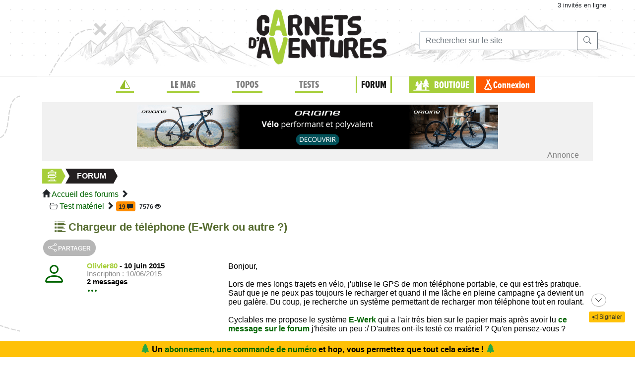

--- FILE ---
content_type: text/html;charset=UTF-8
request_url: https://www.expemag.com/forum/view/588efda2e4b0ec6bb721778d
body_size: 15732
content:




<!DOCTYPE html>

<html lang="fr">
<head>
  
    
    
  

  
  
	

  


  



  

  

  <script type="text/javascript">
    var NTT_URL_ROOT = '',
            NTT_APPLICATION = "forum",
            NTTUserContext=null,
            SCROLLTOP=0, isLoggedIn=false;
    SKIN='ntt2';

  

  
    var STORY_METACONTAINER_ID = "588efda2e4b0ec6bb721778d",
            STORY_CONTAINER_ID = "588efda2e4b0ec6bb721778d/";
  

  


  
  

  </script>

  <link rel="icon" href="/assets/favicon.svg" type="image/svg+xml"/>
<link rel="alternate icon" href="/assets/favicon.ico" type="image/x-icon">
<link rel="apple-touch-icon" href="/assets/apple-touch-icon.png">
<link rel="mask-icon" href="/assets/mask-icon.svg" color="#005500">

  <meta name="viewport" content="width=device-width, initial-scale=1.0">
  <meta http-equiv="Content-Type" content="text/html; charset=UTF-8">
  


  
	

	<meta property="og:title" content="Chargeur de téléphone (E-Werk ou autre ?)"/>
	<title>Chargeur de téléphone (E-Werk ou autre ?)</title>
	
		<meta name="description" content="forum du voyage nature"/>
	

	
		<meta name="keywords" content="voyage, voyage nature, itinérance, discussions voyage, forum voyage, forum trek, voyage à vélo"/>
	


  <link rel="stylesheet" href="/assets/req-ntt2/req-base-9f325709aa7d311bdfd3bba89ea31a88.css" />

  
    
      <link rel="stylesheet" href="/assets/req/req-bbcode-65bca69842cca97ee9f3d77284f75cfb.css" />
      <link rel="stylesheet" href="/assets/req/req-gallery-f53dc48eff05433a8ef01eab20c7ce82.css" />
      <link rel="stylesheet" href="/assets/req/req-blueimp-d37bf6d55ab9837e46c785c6a63f36f4.css" />
      
      <link rel="stylesheet" href="/assets/ntt-edition-392a99a4e154341a203c1d2ff0fe83ef.css" />
    
  


  <title>Magazine Carnets d&#39;Aventures</title>
  


	



  

</head>
<body>
  <noscript> Attention : JavaScript doit être activé pour un fonctionnement correct de ce site... </noscript>

    <div class="container">
        <div class="flyingBarDocking"></div>
        <div class="flyingBarScrollDocking"></div>
    </div>

  
    



<div class="badge ntt-online d-none d-lg-block d-print-none">



	
	 3 invités
 en ligne

	
</div>
  

  
    <img class="truster pull-right" src="/stats/imgTruster/3352774761610940511.png" alt="">
  

  <div class="container-md">
    





	
	













<div class="container-head-page d-print-none">
	<div class="row ntt2-row">
	<div class="col-lg-4 centred">
		</div>
		<div class="col-lg-4 text-center">
			<a class="nav-link" href="/">
				<img src="/assets/ntt2/images/master/logo.png" alt="Logo Carnets d'Aventures">
			</a>
		</div>
		<!-- barre de recherche menu Horizontal -->
		<div class="col-lg-4 text-center d-none d-lg-block">

			
					
	
	
	<div class="ntt2-menu-input-search">
		<form action="/search/search" method="get" accept-charset="UTF-8">

			<input type="hidden" name="app" value="forum">
			

			<div class="input-group">
				<input type="text" class="form-control" placeholder="Rechercher sur le site"
					   aria-label="Recherche" aria-describedby="search-addon1" name="q" value="">
				<div class="input-group-append">
					<button class="btn btn-outline-secondary" type="submit" id="search-addon1"><i class="bi-search" title=""></i></button>
				</div>
			</div>

		</form>

	</div>


			
		</div>
	</div>
</div>















<div class="d-none d-lg-block ntt2-menu-block d-print-none">
</div>
<div class="d-block d-lg-none ntt2-menu-block ntt2-menu-block-h40 d-print-none" >
</div>
<div class="row ntt2-row ntt2-row-menu-top">
<div class="col-lg-12 d-print-none">

	<nav class="navbar navbar-light bg-white navbar-expand-lg ntt2-navbar" >

		<button class="navbar-toggler" type="button" data-toggle="collapse" data-target="#navbarSupportedContent" aria-controls="navbarSupportedContent" aria-expanded="false" aria-label="Toggle navigation">
			<span class="navbar-toggler-icon"></span>
		</button>
		<!-- barre de recherche menu vertical -->
		<div class="text-center d-block d-lg-none ntt2-search-bar">

			
					
	
	
	<div class="ntt2-menu-input-search">
		<form action="/search/search" method="get" accept-charset="UTF-8">

			<input type="hidden" name="app" value="forum">
			

			<div class="input-group">
				<input type="text" class="form-control" placeholder="Rechercher sur le site"
					   aria-label="Recherche" aria-describedby="search-addon2" name="q" value="">
				<div class="input-group-append">
					<button class="btn btn-outline-secondary" type="submit" id="search-addon2"><i class="bi-search" title=""></i></button>
				</div>
			</div>

		</form>

	</div>


			
		</div>
		
	
	
		<a href="/boutique/viewCart" title="Voir le panier" class="ntt2-notification-panier d-block d-lg-none hidden bubbleShop">
			<span class="number"></span>
		</a>
	


		<div class="collapse navbar-collapse ntt2-menu" id="navbarSupportedContent">
			<ul class="navbar-nav mr-auto  mx-md-auto" >


				<!-- Menu Horizontal -->
				<li class="nav-item d-none d-lg-block">
					<a class="nav-link" href="/" title="Accueil"><i class="bi-triangle-half" style="color:#96be29;"></i></a>
				</li>

				<li class="nav-item d-none d-lg-block with-sub ">
					<a class="nav-link" href="/mag" onclick="return !isTouchDevice();">LE MAG</a>
					<div class="ntt2-sous-menu">
						<div class="container pt-4">
							<div class="row ntt2-row">
								<div class="col-lg-8">
									<div class="container">
										<div class="row ntt2-row">
											<div class="col-lg-4"><a class="ntt2-sous-menu-item" href="/mag">Accueil</a></div>
											
	
		
			
			<div class="col-lg-4"><a class="ntt2-sous-menu-item pr-5" href="/article/sommaires">Sommaires</a></div>
		
	
		
			
			<div class="col-lg-4"><a class="ntt2-sous-menu-item pr-5" href="/boutique/list/speciaux">Hors-série</a></div>
		
	
		
			
			<div class="col-lg-4"><a class="ntt2-sous-menu-item pr-5" href="/article/equipe/l-equipe">Équipe</a></div>
		
	
		
			
			<div class="col-lg-4"><a class="ntt2-sous-menu-item pr-5" href="/article/carnets-d-aventures/carnets-d-aventures-en-bref">Le mag en bref !</a></div>
		
	
		
			
			<div class="col-lg-4"><a class="ntt2-sous-menu-item pr-5" href="/mag/view/65f870a8e4b0003fb0225aba">L&#39;aventure des Carnets</a></div>
		
	
	<div class="col-lg-4"><a class="ntt2-sous-menu-item mt-2" href="/article/newsletters">Newsletter</a></div>
	<div class="col-lg-4"><a class="ntt2-sous-menu-item ntt2-app_menu_link mt-2" href="/forum">FORUM</a></div>

										</div>
									</div>
									<div class="container">
										<div class="ntt-black-divider"></div>
										<div class="row ntt2-row">
											<div class="col-lg-12"><span class="ntt2-menu-header-2 text-uppercase">Articles</span></div>
											
	<div class="col-lg-4"><a href="/mag/list?last=true" class="ntt2-sous-menu-item mt-2">Les derniers articles <i class="bi-clock-history small"></i></a></div>
	<div class="col-lg-4"><a href="/mag/list?forSubscribers=true" class="ntt2-sous-menu-item mt-2">Réservé aux abonnés <i class="bi-triangle-half"></i></a></div>

	
		
			
			<div class="col-lg-4"><a class="ntt2-sous-menu-item" href="/article/actualite">Actualités</a></div>
		
	
		
			
			<div class="col-lg-4"><a class="ntt2-sous-menu-item" href="/article/article-technique">Technique et Pratique</a></div>
		
	
		
			
			<div class="col-lg-4"><a class="ntt2-sous-menu-item" href="/article/dossiers">Dossiers</a></div>
		
	
		
			
			<div class="col-lg-4"><a class="ntt2-sous-menu-item" href="/article/billets-et-editos">Billets et éditos</a></div>
		
	
		
			
			<div class="col-lg-4"><a class="ntt2-sous-menu-item" href="/article/livres-et-films">Livres et Films</a></div>
		
	
		
			
			<div class="col-lg-4"><a class="ntt2-sous-menu-item" href="/article/recit">Récits et entretiens</a></div>
		
	
		
			
			<div class="col-lg-4"><a class="ntt2-sous-menu-item" href="/article/topos">Topos / Destinations</a></div>
		
	
		
			
			<div class="col-lg-4"><a class="ntt2-sous-menu-item" href="/article/courriers-des-lecteurs">Courriers des Lecteurs</a></div>
		
	
		
			
			<div class="col-lg-4"><a class="ntt2-sous-menu-item" href="/article/suivi-voyageurs">Suivi voyageurs</a></div>
		
	
		
			
			<div class="col-lg-4"><a class="ntt2-sous-menu-item" href="/article/archives">Archives</a></div>
		
	



										</div>
									</div>
								</div>


								<div class="col-lg-4">
									
										<div class="row ntt2-row ntt2-menu-enkiosque"
											 onclick="location.href='/article/en-kiosque/kiosque-preview';">
											<div class="col-sm">
												
												

													<img src="/media/showThumbnail/6946a9b3e0b1747d3b2e5a13.jpg"
														class="img-fluid"
														 alt="kiosque-preview"/>
												
											</div>
											<div class="col-sm">
												<div class="ntt2-mini-titre">
													N° 82
												</div>

												
												
													<div class="ntt2-mini-sous-titre-fond-vert">
														<div>en kiosque jusqu'au<br> 19 mars</div>
													</div>
												

												
												
													<a href="/mag/view/63ff6463e4b01da5b070290d" class="btn btn-outline-success btn-sm p-1 mt-2">
													<i class="bi-geo-alt"></i>	Le trouver ?
													</a>
												

											</div>
										</div>
									
								</div>
							</div>
						</div>


						<div class="ntt2-sous-menu-pub text-center">
							

	




	
	
		<aside class="">
			<div id="recHaut" class="dadaFrame text-center d-print-none banner">



							<a href="/other/go/supprimator68f9e5e2c9d05e6f200008b4?app=forum" rel="sponsored" class="dadalink" target="_blank" rel="nofollow">
							<img src="/other/view/supprimator68f9e5e2c9d05e6f200008b4?app=forum" alt="pub ASMC"  class="img-responsive dadavisuel "/>
				</a>
			
                <div class="dada-title-bar">
                
                    Annonce
                
                 			<span class="bi-x-lg ntt-icon-control pull-right ntt-dismisser" 
onclick="jQuery(this).closest('aside').remove(); return false;"></span>


		
                </div>
			</div>
		</aside>
	





						</div>
					</div>
				</li>


				<li class="nav-item d-none d-lg-block with-sub ">
					<a class="nav-link" href="/mytrip" onclick="return !isTouchDevice();">TOPOS</a>
					<div class="ntt2-sous-menu">
						<div class="container pt-4">

							<div class="col-lg-8">
								<div class="container">
									<div class="row ntt2-row">
										<div class="col-lg-4">
											<a href="/mytrip">
												<div class="ntt2-sous-menu-item">Accueil Topos</div>
											</a>
										</div>
										
	<div class="col-lg-4">
		<a href="/book/list">
			<div class="ntt2-sous-menu-item">Tous les topos</div>
		</a>
	</div>
	<div class="col-lg-4">
		<a href="/book/searchOnMap">
			<div class="ntt2-sous-menu-item">Chercher sur la carte</div>
		</a>
	</div>
	<div class="col-lg-4">
		<a href="/book/listSelection">
			<div class="ntt2-sous-menu-item">Nos coups de coeur</div>
		</a>
	</div>

	<div class="col-lg-4">
		<a href="/book/listEco">
			<div class="ntt2-sous-menu-item">Approche en mobilité douce</div>
		</a>
	</div>

	<div class="col-lg-4">
		<a href="/book/myBooks">
			<div class="ntt2-sous-menu-item">Créer un topo/récit</div>
		</a>
	</div>
	
		<div class="col-lg-4">
			<a href="/book/tryMytrip" rel="nofollow">
				<div class="ntt2-sous-menu-item text-danger">Voir une démo</div>
			</a>
		</div>
	
	<div class="col-lg-4">
		<a href="/book/myBooks" class="d-block d-md-none">
			<div class="ntt2-sous-menu-item">Mes topos</div>
		</a>
	</div>



									</div>
								</div>
							</div>
							<div class="col-lg-4">
								<div class="div-orange">
									<a href="/book/myBooks">
										<div class="ntt-menu-mytrip-title fhBN">Mes topos</div>
										<div class="ntt-black-divider"></div>
										<div class="ntt-menu-mytrip-intro fhBN">MyTrip permet de préparer un voyage nature<br> ou d'en faire un topo et/ou un compte-rendu.</div>
										
											<div class="ntt-menu-mytrip-cnx-myTrip">
												<span onclick="nttShowLogin(false, false, 'ntt2'); return false;"
														class="ntt2-btn ntt2-btn-black fhPNb" >
													Se connecter à mon espace >>
												</span>
											</div>
										
									</a>
								</div>
							</div>
						</div>
						<div class="ntt2-sous-menu-pub text-center">
							

	




	
	
		<aside class="">
			<div id="recHaut" class="dadaFrame text-center d-print-none banner">



							<a href="/other/go/supprimator68f9e5e2c9d05e6f200008b4?app=forum" rel="sponsored" class="dadalink" target="_blank" rel="nofollow">
							<img src="/other/view/supprimator68f9e5e2c9d05e6f200008b4?app=forum" alt="pub ASMC"  class="img-responsive dadavisuel "/>
				</a>
			
                <div class="dada-title-bar">
                
                    Annonce
                
                 			<span class="bi-x-lg ntt-icon-control pull-right ntt-dismisser" 
onclick="jQuery(this).closest('aside').remove(); return false;"></span>


		
                </div>
			</div>
		</aside>
	





						</div>

					</div>
				</li>
				<li class="nav-item d-none d-lg-block with-sub ">
					<a class="nav-link" href="/review" onclick="return !isTouchDevice();">TESTS</a>
					<div class="ntt2-sous-menu">
						<div class="ntt2-sous-menu-col-2 text-left">
							<span class="ntt2-menu-header">RÉCENTS</span>
							




	
	<a href="/reviews/en/view/quels-batons-de-randonnee-legers-et-pliables-choisir" >
		<div class="ntt2-mini-vignette-menu">
			<div class="ntt2-mini-vignette-menu-categorie">
				
					Test de <span class="ntt2-set-review">gamme</span>
				
			</div>
			<div class="ntt2-mini-vignette-menu-titre">
				

				 Quels bâtons de randonnée légers et pliables choisir ?
			</div>
			
				<img src="/media/showNano/688906abe21e037bce59d98f.jpg" alt="Quels bâtons de randonnée légers et pliables choisir ?"/>
			
		</div>
	</a>

	
	<a href="/review/en/view/helinox/chair-zero" >
		<div class="ntt2-mini-vignette-menu">
			<div class="ntt2-mini-vignette-menu-categorie">
				
					Test <span class="ntt2-item-review">produit</span>
				
			</div>
			<div class="ntt2-mini-vignette-menu-titre">
				
					<div>
						
							Bivouac chair
						
					</div>
				

				Helinox Chair Zero
			</div>
			
				<img src="/media/showNano/68b1ab2da8b3ba39d563dd31.jpg" alt="Chair Zero"/>
			
		</div>
	</a>

	
	<a href="/review/en/view/simond/mt900-condensless-2p" >
		<div class="ntt2-mini-vignette-menu">
			<div class="ntt2-mini-vignette-menu-categorie">
				
					Test <span class="ntt2-item-review">produit</span>
				
			</div>
			<div class="ntt2-mini-vignette-menu-titre">
				
					<div>
						
							tent
						
					</div>
				

				Simond MT900 Condensless 2P
			</div>
			
				<img src="/media/showNano/686b92ac7d99722773395140.jpg" alt="MT900 Condensless 2P"/>
			
		</div>
	</a>



						</div>
						<div class="ntt2-sous-menu-items-1-col ntt2-col-spacer">
							
	<a href="/review">
		<div class="ntt2-sous-menu-item">Tous les tests</div>
	</a>
	<a href="/reviewSet/index">
		<div class="ntt2-sous-menu-item">Les tests de gamme</div>
	</a>
	<a href="/reviewArticles">
		<div class="ntt2-sous-menu-item">Articles techniques</div>
	</a>
	<a href="/brand">
		<div class="ntt2-sous-menu-item">Les marques</div>
	</a>

						</div>
						<div class="ntt2-sous-menu-pub text-center">
							

	




	
	
		<aside class="">
			<div id="recHaut" class="dadaFrame text-center d-print-none banner">



							<a href="/other/go/supprimator68f9e5e2c9d05e6f200008b4?app=forum" rel="sponsored" class="dadalink" target="_blank" rel="nofollow">
							<img src="/other/view/supprimator68f9e5e2c9d05e6f200008b4?app=forum" alt="pub ASMC"  class="img-responsive dadavisuel "/>
				</a>
			
                <div class="dada-title-bar">
                
                    Annonce
                
                 			<span class="bi-x-lg ntt-icon-control pull-right ntt-dismisser" 
onclick="jQuery(this).closest('aside').remove(); return false;"></span>


		
                </div>
			</div>
		</aside>
	





						</div>
					</div>
				</li>
				
					<li class="nav-item d-none d-lg-block with-sub active">
						<a class="nav-link" href="/forum" onclick="return !isTouchDevice();">FORUM</a>
					<div class="ntt2-sous-menu">
						<div class="ntt2-sous-menu-items-1-col">
							<a href="/forum">
								<div class="ntt2-sous-menu-item">Accueil des forums</div>
							</a>

							
	<a href="/forum/search?recents=15" title="Posts récents (15 jours)">
		<div class="ntt2-sous-menu-item">Messages récents</div>
	</a>

	


						</div>
						<div class="ntt2-sous-menu-pub text-center">
							

	




	
	
		<aside class="">
			<div id="recHaut" class="dadaFrame text-center d-print-none banner">



							<a href="/other/go/supprimator68f9e5e2c9d05e6f200008b4?app=forum" rel="sponsored" class="dadalink" target="_blank" rel="nofollow">
							<img src="/other/view/supprimator68f9e5e2c9d05e6f200008b4?app=forum" alt="pub ASMC"  class="img-responsive dadavisuel "/>
				</a>
			
                <div class="dada-title-bar">
                
                    Annonce
                
                 			<span class="bi-x-lg ntt-icon-control pull-right ntt-dismisser" 
onclick="jQuery(this).closest('aside').remove(); return false;"></span>


		
                </div>
			</div>
		</aside>
	





						</div>
					</div>
					</li>
				
				<li class="nav-item ntt2-nav-item ntt2-nav-item-Boutique  d-none d-lg-block ">
					<a class="nav-link pl-5" href="/boutique"> BOUTIQUE</a></li>
				
	
	
		<a href="/boutique/viewCart" title="Voir le panier" class="ntt2-notification-panier d-none d-lg-block hidden bubbleShop">
			<span class="number"></span>
		</a>
	


					<li class="nav-item ntt2-nav-item ntt2-nav-item-Connexion d-none d-lg-block ">
						
							<a href="#" class="nav-link ml-4" onclick="nttShowLogin(false, false, 'ntt2'); return false;"> Connexion</a>
						
					</li>
				



				<!-- Menu Vertical -->
				<li class="nav-item d-block d-lg-none ntt2-li-sm-menu text-uppercase">
					<a class="nav-link" href="/"><span>Accueil</span></a>
				</li>

				
				<li class="nav-item d-block d-lg-none ntt2-li-sm-menu ">
					<a class="nav-link" href="/mag"><span>LE MAG</span></a>
				</li>
				

				
				<li class="nav-item d-block d-lg-none ntt2-li-sm-menu ">
					<a class="nav-link" href="/mytrip"><span>TOPOS</span></a>
				</li>
				

				
				<li class="nav-item d-block d-lg-none ntt2-li-sm-menu ">
					<a class="nav-link" href="/tests"><span>TESTS</span></a>
				</li>
				

				
				
					<li class="nav-item d-block d-lg-none ntt2-li-sm-menu ntt2-menu-active-vertical">
						<a class="nav-link" href="/forum"><span>FORUM</span></a>
					</li>

					<li class="nav-item d-block d-lg-none ntt2-sub-menu-vertical">
						
	<a href="/forum/search?recents=15" title="Posts récents (15 jours)">
		<div class="ntt2-sous-menu-item">Messages récents</div>
	</a>

	

					</li>
				

				<li class="nav-item d-block d-lg-none ntt2-nav-item-sm ntt2-nav-item-Boutique-sm">
					<a class="nav-link" href="/boutique"><span>BOUTIQUE</span></a>
				</li>

				<li class="nav-item d-block d-lg-none ntt2-nav-item-sm ntt2-nav-item-Connexion-sm ">
					
						<a href="#" class="nav-link" onclick="nttShowLogin(false, false, 'ntt2'); return false;"><span>Connexion</span></a>
					
				</li>
				
				

				<li class="nav-item d-block d-lg-none ntt2-li-sm-menu"><a class="" href="/mag/view/63ff6463e4b01da5b070290d"><i class="bi-pin-angle"></i> <span>Où trouver le mag ?</span></a></li>


				

				

			</ul>

		</div>

	</nav>

</div>
</div>





<div class="row">
    <div id="ntt-message-content" class="col-sm-12 col-md-8 col-lg-4 col-xl-4" style="display: none;"></div>
</div>








<div id="nttModalDialog"></div>

<div id="nttModal" class="modal fade" tabindex="-1" role="dialog"> 
	<div class="modal-dialog modal-xl" role="document">
		<div id="nttModalContent" class="modal-content">
		</div>
	</div>
</div>


    
        <div class="dada-sub-menu">
            




	
	
		<aside class="">
			<div id="recHaut" class="dadaFrame text-center d-print-none banner">



							<a href="/other/go/supprimator6884c0c1e21e037bcebab9f4?app=forum" rel="sponsored" class="dadalink" target="_blank" rel="nofollow">
							<img src="/other/view/supprimator6884c0c1e21e037bcebab9f4/6884c18be21e037bcebd83b3.png?app=forum" alt="pub Origine Cycles"  class="img-responsive dadavisuel "/>
				</a>
			
                <div class="dada-title-bar">
                
                    Annonce
                
                 			<span class="bi-x-lg ntt-icon-control pull-right ntt-dismisser" 
onclick="jQuery(this).closest('aside').remove(); return false;"></span>


		
                </div>
			</div>
		</aside>
	



        </div>
    




<div class="row ntt2-fil-ariane d-print-none">
	<div class="col-12 text-left font-weight-bold ">
		<a href="/">
			<div class="ntt2-fil-ariane-start">

			</div>
			<div class="ntt2-fil-ariane-text ariane-start-text">
				<span class="">Accueil</span>
			</div>
		</a>
		<span class="ariane-sep"></span>

		<div class="ntt2-fil-ariane-arriere active"></div>
		<div class="ntt2-fil-ariane-text active">
			
				<a href="/forum">
					<span class="">Forum</span>
				</a>
			

		</div>
		<div class="ntt2-fil-ariane-avant active"></div>

		

	</div>
</div>



<div class="row">
	<div id="flash-message" class="flash-message col-md-12">
		
	</div>
</div>




    

		
		

		<div>
			<span class="glyphicon glyphicon-home"></span> 
			<a href="/forum">Accueil des forums</a>
			<span class="glyphicon glyphicon-chevron-right"></span><br/>
		
			
				
					<span class="bi-folder2-open ntt-tab"></span>
					<a href="/forum/view/588efbdfe4b0ec6bb7215dda">Test matériel</a> 
					<span class="glyphicon glyphicon-chevron-right"></span>
				

				
				
					<span class='ntt-forum-content'></span> <span class='badge ntt-badge-number-3' title='Discussion très active : 19 réponses'>19 <span class="glyphicon glyphicon-comment hidden-xs"></span></span>
				
				
					<span class="hidden-xs badge" title="7576 Vues">
						7576 <span class="glyphicon glyphicon-eye-open" ></span>
					</span>
				
			
			
			
	
		</div>	
		
		<div class="ntt-up-margin-15">
			<article>
				
					<h1 class="forum">
						<i class="glyphicon bi-list-columns-reverse"></i>
						<span id="ntt-forum-name" class="">Chargeur de téléphone (E-Werk ou autre ?)</span>
					</h1>
				
				
	
	

	

	


	
	
	
	


	
	
	
	
	

	


	



	
	

<div class="ntt-discussion">
	

	

		<div class="row">
			<div class="col-md-6">
				
					



    
    





    



    <button type="button" class="ntt2-btn-social-round ntt2-btn-social-gray img-social-share-round-1"
    onclick="jQuery(&#39;#nttShare1&#39;).toggleClass(&#39;hidden&#39;).find(&#39;input&#39;).focus().select();return false;" title="Partager cette page via une url simple ou via fb/twitter">
        <i class="bi-share "></i>
        
        
            <span>partager</span>
        
    </button>



<div id="nttShare1" class="hidden ntt-sharer">
    <div class="input-group">
        <input type="text" class="form-control ntt-share-url" onclick="jQuery(this).focus().select();" readonly
               value="https://www.expemag.com/forum/view/588efda2e4b0ec6bb721778d" />
        <span class="input-group-btn">
            <button class="btn btn-light" onclick="jQuery('#nttShare1').addClass('hidden'); return false;">
                <span class="glyphicon glyphicon-remove"></span>
            </button>
        </span>
    </div>
    <p class="text-info ntt-padding-10">
        Copier le lien ci-dessus (ctrl+c) et partagez-le où bon vous semble. Ou cliquez sur les liens de partage (fb/twitter)
        <a href="https://www.facebook.com/sharer/sharer.php?u=https%3A%2F%2Fwww.expemag.com%2Fforum%2Fview%2F588efda2e4b0ec6bb721778d" target="_blank" >
            <img src="/assets/fb-20.png" title="partager sur Facebook" width="20" height="20" class="ntt-margin-5" alt="share fb"/>
        </a>
        <a href="https://twitter.com/share?source=tweetbutton&text=Chargeur+de+t%C3%A9l%C3%A9phone+%28E-Werk+ou+autre+%3F%29&url=https%3A%2F%2Fwww.expemag.com%2Fforum%2Fview%2F588efda2e4b0ec6bb721778d" target="_blank">
            <img src="/assets/X_icon-20.png" title="partager via Twitter" width="20" height="20" class="ntt-margin-5" alt="share twitter"/>
        </a>
        
    </p>

</div>




				
			</div>
			
		</div>
	


	



	

		





	
	<div id="msg588f04b1e4b0ec6bb722ba04" class="row">

		<div class="col-4 ntt-forum-message-normal">
			<div class="d-none d-sm-block">



	<a href="/tribe/olivier80">
		
	<div class="d-none d-sm-block">
		
			<div class=""><i class="bi-person ntt2-article-com-auteur-pix" style="font-size: 3em; "></i></div>
		
	</div>

	</a>
</div>
			<div class="">

				<div class="ntt2-article-com-text-auteur">
					
						<a href="/tribe/olivier80"><span class="username">Olivier80</span></a>
						<span> - </span>
					
					
					
					
					<span class="ntt-forum-date">
						10 juin 2015
					</span>
				
				
				<br />
				
					<span class="ntt2-user-info-in-msg">Inscription : 10/06/2015</span>
					<div>2 messages</div>
				

				
								<a href='#' onclick="jQuery(this).find('i,span').toggleClass('hidden'); 
				jQuery(this).next().toggleClass('hidden'); return false;" class=''><span class=""><span class='bi-three-dots bi-large'></span> </span>
				
				</a> 
			<div class="hidden">
				


						<span class="ntt2-user-info-in-msg">Papillon monarque <span class='glyphicon glyphicon-question-sign' title='Ce rang est généré automatiquement en fonction du nombre de messages postés : des animaux migrateurs (voyageurs non motorisés) de plus en plus gros au fur et à mesure que le nombre de messages augmente.'></span> <br/>

							
							
						</span>
						
						
							<button type="button" class="ntt2-btn-send-user-msg">
								<span>Envoyer un message privé</span>
							</button>
						
					
			</div>
		
				

			</div>
			</div>
		</div>
		<div class="col-8 ntt2-article-com-commentaire ntt-forum-message">
			<div>Bonjour,<br/><br/>Lors de mes longs trajets en vélo, j&apos;utilise le GPS de mon téléphone portable, ce qui est très pratique. Sauf que je ne peux pas toujours le recharger et quand il me lâche en pleine campagne ça devient un peu galère. Du coup, je recherche un système permettant de recharger mon téléphone tout en roulant.<br/><br/>Cyclables me propose le système <a href="http://www.cyclable.com/873-buschmuller-e-werk-chargeur-pour-dynamo-moyeu.html">E-Werk</a> qui a l&apos;air très bien sur le papier mais après avoir lu <a href="/voyage/viewtopic.php?id=8173">ce message sur le forum</a> j&apos;hésite un peu  :/ D&apos;autres ont-ils testé ce matériel ? Qu&apos;en pensez-vous ?<br/><br/>Et sinon, avez-vous d&apos;autres solutions à me proposer ?<br/><br/>Merci beaucoup,<br/>vélocipédiquement  <img src="/assets/emoticons/wink.png" alt=";)"> <br/>Olivier</div>
			

			

			

		

			
			

			

			

			<a href="/forum/view/588efda2e4b0ec6bb721778d#msg588f04b1e4b0ec6bb722ba04"><i class="bi-link-45deg"></i></a>
			


    
    
    





    



    <button type="button" class="ntt2-btn-social-round ntt2-btn-social-gray img-social-share-round-1"
    onclick="jQuery(&#39;#nttSharemsg588f04b1e4b0ec6bb722ba04&#39;).toggleClass(&#39;hidden&#39;).find(&#39;input&#39;).focus().select();return false;" title="Partager cette page via une url simple ou via fb/twitter">
        <i class="bi-share bi-small"></i>
        
        
    </button>



<div id="nttSharemsg588f04b1e4b0ec6bb722ba04" class="hidden ntt-sharer">
    <div class="input-group">
        <input type="text" class="form-control ntt-share-url" onclick="jQuery(this).focus().select();" readonly
               value="https://www.expemag.com/forum/view/588efda2e4b0ec6bb721778d#msg588f04b1e4b0ec6bb722ba04" />
        <span class="input-group-btn">
            <button class="btn btn-light" onclick="jQuery('#nttSharemsg588f04b1e4b0ec6bb722ba04').addClass('hidden'); return false;">
                <span class="glyphicon glyphicon-remove"></span>
            </button>
        </span>
    </div>
    <p class="text-info ntt-padding-10">
        Copier le lien ci-dessus (ctrl+c) et partagez-le où bon vous semble. Ou cliquez sur les liens de partage (fb/twitter)
        <a href="https://www.facebook.com/sharer/sharer.php?u=https%3A%2F%2Fwww.expemag.com%2Fforum%2Fview%2F588efda2e4b0ec6bb721778d%23msg588f04b1e4b0ec6bb722ba04" target="_blank" >
            <img src="/assets/fb-20.png" title="partager sur Facebook" width="20" height="20" class="ntt-margin-5" alt="share fb"/>
        </a>
        <a href="https://twitter.com/share?source=tweetbutton&text=Chargeur+de+t%C3%A9l%C3%A9phone+%28E-Werk+ou+autre+%3F%29&url=https%3A%2F%2Fwww.expemag.com%2Fforum%2Fview%2F588efda2e4b0ec6bb721778d%23msg588f04b1e4b0ec6bb722ba04" target="_blank">
            <img src="/assets/X_icon-20.png" title="partager via Twitter" width="20" height="20" class="ntt-margin-5" alt="share twitter"/>
        </a>
        
    </p>

</div>




			<br>

			


		
		</div>



	</div>

		

	

		





	
	<div id="msg588f04b1e4b0ec6bb722ba0c" class="row">

		<div class="col-4 ntt-forum-message-normal">
			<div class="d-none d-sm-block">



	<a href="/tribe/bixente">
		
	<div class="d-none d-sm-block">
		
			
			<div class="" >
				<img src="/media/showNano/588efb7ce4b0ec6bb7215cb5.jpg" alt="Bixente" class="ntt2-article-com-auteur-pix"/>
			</div>
			
		
	</div>

	</a>
</div>
			<div class="">

				<div class="ntt2-article-com-text-auteur">
					
						<a href="/tribe/bixente"><span class="username">Bixente</span></a>
						<span> - </span>
					
					
					
					
					<span class="ntt-forum-date">
						10 juin 2015
					</span>
				
				
				<br />
				
					<span class="ntt2-user-info-in-msg">Inscription : 08/05/2008</span>
					<div>660 messages</div>
				

				
								<a href='#' onclick="jQuery(this).find('i,span').toggleClass('hidden'); 
				jQuery(this).next().toggleClass('hidden'); return false;" class=''><span class=""><span class='bi-three-dots bi-large'></span> </span>
				
				</a> 
			<div class="hidden">
				


						<span class="ntt2-user-info-in-msg">Oie des neiges <span class='glyphicon glyphicon-question-sign' title='Ce rang est généré automatiquement en fonction du nombre de messages postés : des animaux migrateurs (voyageurs non motorisés) de plus en plus gros au fur et à mesure que le nombre de messages augmente.'></span> <br/>

							
								<strong>Lieu :</strong> Hasparren (64)<br/>
							
							
						</span>
						
							<div class="ntt-forum-user-teaser">Bixente</div>
						
						
							<button type="button" class="ntt2-btn-send-user-msg">
								<span>Envoyer un message privé</span>
							</button>
						
					
			</div>
		
				

			</div>
			</div>
		</div>
		<div class="col-8 ntt2-article-com-commentaire ntt-forum-message">
			<div>En effet, mets de côté l&apos;E-Werk qui n&apos;est autre qu&apos;une chinoiserie déguisée<br/><span class="label label-default">Olivier80 : </span> <blockquote>Et sinon, avez-vous d&apos;autres solutions à me proposer ?<br/></blockquote><br/>Opte pour l&apos;<a href="https://www.eurecart.fr/">USB2BYK</a>, économique, fiable, modulable à souhait selon tes besoins (pile, batterie, téléphone, etc) et surtout fabriqué par un artisan français. <img src="/assets/emoticons/wink.png" alt=";)"></div>
			

			

			

		

			
			

			

			

			<a href="/forum/view/588efda2e4b0ec6bb721778d#msg588f04b1e4b0ec6bb722ba0c"><i class="bi-link-45deg"></i></a>
			


    
    
    





    



    <button type="button" class="ntt2-btn-social-round ntt2-btn-social-gray img-social-share-round-1"
    onclick="jQuery(&#39;#nttSharemsg588f04b1e4b0ec6bb722ba0c&#39;).toggleClass(&#39;hidden&#39;).find(&#39;input&#39;).focus().select();return false;" title="Partager cette page via une url simple ou via fb/twitter">
        <i class="bi-share bi-small"></i>
        
        
    </button>



<div id="nttSharemsg588f04b1e4b0ec6bb722ba0c" class="hidden ntt-sharer">
    <div class="input-group">
        <input type="text" class="form-control ntt-share-url" onclick="jQuery(this).focus().select();" readonly
               value="https://www.expemag.com/forum/view/588efda2e4b0ec6bb721778d#msg588f04b1e4b0ec6bb722ba0c" />
        <span class="input-group-btn">
            <button class="btn btn-light" onclick="jQuery('#nttSharemsg588f04b1e4b0ec6bb722ba0c').addClass('hidden'); return false;">
                <span class="glyphicon glyphicon-remove"></span>
            </button>
        </span>
    </div>
    <p class="text-info ntt-padding-10">
        Copier le lien ci-dessus (ctrl+c) et partagez-le où bon vous semble. Ou cliquez sur les liens de partage (fb/twitter)
        <a href="https://www.facebook.com/sharer/sharer.php?u=https%3A%2F%2Fwww.expemag.com%2Fforum%2Fview%2F588efda2e4b0ec6bb721778d%23msg588f04b1e4b0ec6bb722ba0c" target="_blank" >
            <img src="/assets/fb-20.png" title="partager sur Facebook" width="20" height="20" class="ntt-margin-5" alt="share fb"/>
        </a>
        <a href="https://twitter.com/share?source=tweetbutton&text=Chargeur+de+t%C3%A9l%C3%A9phone+%28E-Werk+ou+autre+%3F%29&url=https%3A%2F%2Fwww.expemag.com%2Fforum%2Fview%2F588efda2e4b0ec6bb721778d%23msg588f04b1e4b0ec6bb722ba0c" target="_blank">
            <img src="/assets/X_icon-20.png" title="partager via Twitter" width="20" height="20" class="ntt-margin-5" alt="share twitter"/>
        </a>
        
    </p>

</div>




			<br>

			


		
		</div>



	</div>

		

	

		





	
	<div id="msg588f04b1e4b0ec6bb722ba11" class="row">

		<div class="col-4 ntt-forum-message-normal">
			<div class="d-none d-sm-block">



	<a href="/tribe/olivier80">
		
	<div class="d-none d-sm-block">
		
			<div class=""><i class="bi-person ntt2-article-com-auteur-pix" style="font-size: 3em; "></i></div>
		
	</div>

	</a>
</div>
			<div class="">

				<div class="ntt2-article-com-text-auteur">
					
						<a href="/tribe/olivier80"><span class="username">Olivier80</span></a>
						<span> - </span>
					
					
					
					
					<span class="ntt-forum-date">
						10 juin 2015
					</span>
				
				
				<br />
				
					<span class="ntt2-user-info-in-msg">Inscription : 10/06/2015</span>
					<div>2 messages</div>
				

				
								<a href='#' onclick="jQuery(this).find('i,span').toggleClass('hidden'); 
				jQuery(this).next().toggleClass('hidden'); return false;" class=''><span class=""><span class='bi-three-dots bi-large'></span> </span>
				
				</a> 
			<div class="hidden">
				


						<span class="ntt2-user-info-in-msg">Papillon monarque <span class='glyphicon glyphicon-question-sign' title='Ce rang est généré automatiquement en fonction du nombre de messages postés : des animaux migrateurs (voyageurs non motorisés) de plus en plus gros au fur et à mesure que le nombre de messages augmente.'></span> <br/>

							
							
						</span>
						
						
							<button type="button" class="ntt2-btn-send-user-msg">
								<span>Envoyer un message privé</span>
							</button>
						
					
			</div>
		
				

			</div>
			</div>
		</div>
		<div class="col-8 ntt2-article-com-commentaire ntt-forum-message">
			<div>Merci Bixente, je vais regarder ça. Tu l&apos;utilises ? C&apos;est facile à monter ?</div>
			

			

			

		

			
			

			

			

			<a href="/forum/view/588efda2e4b0ec6bb721778d#msg588f04b1e4b0ec6bb722ba11"><i class="bi-link-45deg"></i></a>
			


    
    
    





    



    <button type="button" class="ntt2-btn-social-round ntt2-btn-social-gray img-social-share-round-1"
    onclick="jQuery(&#39;#nttSharemsg588f04b1e4b0ec6bb722ba11&#39;).toggleClass(&#39;hidden&#39;).find(&#39;input&#39;).focus().select();return false;" title="Partager cette page via une url simple ou via fb/twitter">
        <i class="bi-share bi-small"></i>
        
        
    </button>



<div id="nttSharemsg588f04b1e4b0ec6bb722ba11" class="hidden ntt-sharer">
    <div class="input-group">
        <input type="text" class="form-control ntt-share-url" onclick="jQuery(this).focus().select();" readonly
               value="https://www.expemag.com/forum/view/588efda2e4b0ec6bb721778d#msg588f04b1e4b0ec6bb722ba11" />
        <span class="input-group-btn">
            <button class="btn btn-light" onclick="jQuery('#nttSharemsg588f04b1e4b0ec6bb722ba11').addClass('hidden'); return false;">
                <span class="glyphicon glyphicon-remove"></span>
            </button>
        </span>
    </div>
    <p class="text-info ntt-padding-10">
        Copier le lien ci-dessus (ctrl+c) et partagez-le où bon vous semble. Ou cliquez sur les liens de partage (fb/twitter)
        <a href="https://www.facebook.com/sharer/sharer.php?u=https%3A%2F%2Fwww.expemag.com%2Fforum%2Fview%2F588efda2e4b0ec6bb721778d%23msg588f04b1e4b0ec6bb722ba11" target="_blank" >
            <img src="/assets/fb-20.png" title="partager sur Facebook" width="20" height="20" class="ntt-margin-5" alt="share fb"/>
        </a>
        <a href="https://twitter.com/share?source=tweetbutton&text=Chargeur+de+t%C3%A9l%C3%A9phone+%28E-Werk+ou+autre+%3F%29&url=https%3A%2F%2Fwww.expemag.com%2Fforum%2Fview%2F588efda2e4b0ec6bb721778d%23msg588f04b1e4b0ec6bb722ba11" target="_blank">
            <img src="/assets/X_icon-20.png" title="partager via Twitter" width="20" height="20" class="ntt-margin-5" alt="share twitter"/>
        </a>
        
    </p>

</div>




			<br>

			


		
		</div>



	</div>

		

	

		





	
	<div id="msg588f04b2e4b0ec6bb722ba19" class="row">

		<div class="col-4 ntt-forum-message-normal">
			<div class="d-none d-sm-block">



	<a href="/tribe/bixente">
		
	<div class="d-none d-sm-block">
		
			
			<div class="" >
				<img src="/media/showNano/588efb7ce4b0ec6bb7215cb5.jpg" alt="Bixente" class="ntt2-article-com-auteur-pix"/>
			</div>
			
		
	</div>

	</a>
</div>
			<div class="">

				<div class="ntt2-article-com-text-auteur">
					
						<a href="/tribe/bixente"><span class="username">Bixente</span></a>
						<span> - </span>
					
					
					
					
					<span class="ntt-forum-date">
						11 juin 2015
					</span>
				
				
				<br />
				
					<span class="ntt2-user-info-in-msg">Inscription : 08/05/2008</span>
					<div>660 messages</div>
				

				
								<a href='#' onclick="jQuery(this).find('i,span').toggleClass('hidden'); 
				jQuery(this).next().toggleClass('hidden'); return false;" class=''><span class=""><span class='bi-three-dots bi-large'></span> </span>
				
				</a> 
			<div class="hidden">
				


						<span class="ntt2-user-info-in-msg">Oie des neiges <span class='glyphicon glyphicon-question-sign' title='Ce rang est généré automatiquement en fonction du nombre de messages postés : des animaux migrateurs (voyageurs non motorisés) de plus en plus gros au fur et à mesure que le nombre de messages augmente.'></span> <br/>

							
								<strong>Lieu :</strong> Hasparren (64)<br/>
							
							
						</span>
						
							<div class="ntt-forum-user-teaser">Bixente</div>
						
						
							<button type="button" class="ntt2-btn-send-user-msg">
								<span>Envoyer un message privé</span>
							</button>
						
					
			</div>
		
				

			</div>
			</div>
		</div>
		<div class="col-8 ntt2-article-com-commentaire ntt-forum-message">
			<div>Oui, c&apos;est facile à monter, mais il te faut une dynamo de moyeu, ton vélo en est-il équipé ?</div>
			

			

			

		

			
			

			

			

			<a href="/forum/view/588efda2e4b0ec6bb721778d#msg588f04b2e4b0ec6bb722ba19"><i class="bi-link-45deg"></i></a>
			


    
    
    





    



    <button type="button" class="ntt2-btn-social-round ntt2-btn-social-gray img-social-share-round-1"
    onclick="jQuery(&#39;#nttSharemsg588f04b2e4b0ec6bb722ba19&#39;).toggleClass(&#39;hidden&#39;).find(&#39;input&#39;).focus().select();return false;" title="Partager cette page via une url simple ou via fb/twitter">
        <i class="bi-share bi-small"></i>
        
        
    </button>



<div id="nttSharemsg588f04b2e4b0ec6bb722ba19" class="hidden ntt-sharer">
    <div class="input-group">
        <input type="text" class="form-control ntt-share-url" onclick="jQuery(this).focus().select();" readonly
               value="https://www.expemag.com/forum/view/588efda2e4b0ec6bb721778d#msg588f04b2e4b0ec6bb722ba19" />
        <span class="input-group-btn">
            <button class="btn btn-light" onclick="jQuery('#nttSharemsg588f04b2e4b0ec6bb722ba19').addClass('hidden'); return false;">
                <span class="glyphicon glyphicon-remove"></span>
            </button>
        </span>
    </div>
    <p class="text-info ntt-padding-10">
        Copier le lien ci-dessus (ctrl+c) et partagez-le où bon vous semble. Ou cliquez sur les liens de partage (fb/twitter)
        <a href="https://www.facebook.com/sharer/sharer.php?u=https%3A%2F%2Fwww.expemag.com%2Fforum%2Fview%2F588efda2e4b0ec6bb721778d%23msg588f04b2e4b0ec6bb722ba19" target="_blank" >
            <img src="/assets/fb-20.png" title="partager sur Facebook" width="20" height="20" class="ntt-margin-5" alt="share fb"/>
        </a>
        <a href="https://twitter.com/share?source=tweetbutton&text=Chargeur+de+t%C3%A9l%C3%A9phone+%28E-Werk+ou+autre+%3F%29&url=https%3A%2F%2Fwww.expemag.com%2Fforum%2Fview%2F588efda2e4b0ec6bb721778d%23msg588f04b2e4b0ec6bb722ba19" target="_blank">
            <img src="/assets/X_icon-20.png" title="partager via Twitter" width="20" height="20" class="ntt-margin-5" alt="share twitter"/>
        </a>
        
    </p>

</div>




			<br>

			


		
		</div>



	</div>

		

	

		





	
	<div id="msg588f04b2e4b0ec6bb722ba1d" class="row">

		<div class="col-4 ntt-forum-message-normal">
			<div class="d-none d-sm-block">



	<a href="/tribe/olivier80">
		
	<div class="d-none d-sm-block">
		
			<div class=""><i class="bi-person ntt2-article-com-auteur-pix" style="font-size: 3em; "></i></div>
		
	</div>

	</a>
</div>
			<div class="">

				<div class="ntt2-article-com-text-auteur">
					
						<a href="/tribe/olivier80"><span class="username">Olivier80</span></a>
						<span> - </span>
					
					
					
					
					<span class="ntt-forum-date">
						11 juin 2015
					</span>
				
				
				<br />
				
					<span class="ntt2-user-info-in-msg">Inscription : 10/06/2015</span>
					<div>2 messages</div>
				

				
								<a href='#' onclick="jQuery(this).find('i,span').toggleClass('hidden'); 
				jQuery(this).next().toggleClass('hidden'); return false;" class=''><span class=""><span class='bi-three-dots bi-large'></span> </span>
				
				</a> 
			<div class="hidden">
				


						<span class="ntt2-user-info-in-msg">Papillon monarque <span class='glyphicon glyphicon-question-sign' title='Ce rang est généré automatiquement en fonction du nombre de messages postés : des animaux migrateurs (voyageurs non motorisés) de plus en plus gros au fur et à mesure que le nombre de messages augmente.'></span> <br/>

							
							
						</span>
						
						
							<button type="button" class="ntt2-btn-send-user-msg">
								<span>Envoyer un message privé</span>
							</button>
						
					
			</div>
		
				

			</div>
			</div>
		</div>
		<div class="col-8 ntt2-article-com-commentaire ntt-forum-message">
			<div>Le piètre bricoleur que je suis n&apos;a jamais trop fait attention à ça mais logiquement oui. C&apos;est un Fahrrad T-100S avec lampes avant et arrière. Je ne vois pas comment ça pourrait fonctionner sans moyeu dynamo. Donc à 99% je réponds oui à ta question <img src="/assets/emoticons/smile.png" alt=":)"></div>
			

			

			

		

			
			

			

			

			<a href="/forum/view/588efda2e4b0ec6bb721778d#msg588f04b2e4b0ec6bb722ba1d"><i class="bi-link-45deg"></i></a>
			


    
    
    





    



    <button type="button" class="ntt2-btn-social-round ntt2-btn-social-gray img-social-share-round-1"
    onclick="jQuery(&#39;#nttSharemsg588f04b2e4b0ec6bb722ba1d&#39;).toggleClass(&#39;hidden&#39;).find(&#39;input&#39;).focus().select();return false;" title="Partager cette page via une url simple ou via fb/twitter">
        <i class="bi-share bi-small"></i>
        
        
    </button>



<div id="nttSharemsg588f04b2e4b0ec6bb722ba1d" class="hidden ntt-sharer">
    <div class="input-group">
        <input type="text" class="form-control ntt-share-url" onclick="jQuery(this).focus().select();" readonly
               value="https://www.expemag.com/forum/view/588efda2e4b0ec6bb721778d#msg588f04b2e4b0ec6bb722ba1d" />
        <span class="input-group-btn">
            <button class="btn btn-light" onclick="jQuery('#nttSharemsg588f04b2e4b0ec6bb722ba1d').addClass('hidden'); return false;">
                <span class="glyphicon glyphicon-remove"></span>
            </button>
        </span>
    </div>
    <p class="text-info ntt-padding-10">
        Copier le lien ci-dessus (ctrl+c) et partagez-le où bon vous semble. Ou cliquez sur les liens de partage (fb/twitter)
        <a href="https://www.facebook.com/sharer/sharer.php?u=https%3A%2F%2Fwww.expemag.com%2Fforum%2Fview%2F588efda2e4b0ec6bb721778d%23msg588f04b2e4b0ec6bb722ba1d" target="_blank" >
            <img src="/assets/fb-20.png" title="partager sur Facebook" width="20" height="20" class="ntt-margin-5" alt="share fb"/>
        </a>
        <a href="https://twitter.com/share?source=tweetbutton&text=Chargeur+de+t%C3%A9l%C3%A9phone+%28E-Werk+ou+autre+%3F%29&url=https%3A%2F%2Fwww.expemag.com%2Fforum%2Fview%2F588efda2e4b0ec6bb721778d%23msg588f04b2e4b0ec6bb722ba1d" target="_blank">
            <img src="/assets/X_icon-20.png" title="partager via Twitter" width="20" height="20" class="ntt-margin-5" alt="share twitter"/>
        </a>
        
    </p>

</div>




			<br>

			


		
		</div>



	</div>

		

	

		





	
	<div id="msg588f04b2e4b0ec6bb722ba1e" class="row">

		<div class="col-4 ntt-forum-message-normal">
			<div class="d-none d-sm-block">



	<a href="/tribe/bixente">
		
	<div class="d-none d-sm-block">
		
			
			<div class="" >
				<img src="/media/showNano/588efb7ce4b0ec6bb7215cb5.jpg" alt="Bixente" class="ntt2-article-com-auteur-pix"/>
			</div>
			
		
	</div>

	</a>
</div>
			<div class="">

				<div class="ntt2-article-com-text-auteur">
					
						<a href="/tribe/bixente"><span class="username">Bixente</span></a>
						<span> - </span>
					
					
					
					
					<span class="ntt-forum-date">
						11 juin 2015
					</span>
				
				
				<br />
				
					<span class="ntt2-user-info-in-msg">Inscription : 08/05/2008</span>
					<div>660 messages</div>
				

				
								<a href='#' onclick="jQuery(this).find('i,span').toggleClass('hidden'); 
				jQuery(this).next().toggleClass('hidden'); return false;" class=''><span class=""><span class='bi-three-dots bi-large'></span> </span>
				
				</a> 
			<div class="hidden">
				


						<span class="ntt2-user-info-in-msg">Oie des neiges <span class='glyphicon glyphicon-question-sign' title='Ce rang est généré automatiquement en fonction du nombre de messages postés : des animaux migrateurs (voyageurs non motorisés) de plus en plus gros au fur et à mesure que le nombre de messages augmente.'></span> <br/>

							
								<strong>Lieu :</strong> Hasparren (64)<br/>
							
							
						</span>
						
							<div class="ntt-forum-user-teaser">Bixente</div>
						
						
							<button type="button" class="ntt2-btn-send-user-msg">
								<span>Envoyer un message privé</span>
							</button>
						
					
			</div>
		
				

			</div>
			</div>
		</div>
		<div class="col-8 ntt2-article-com-commentaire ntt-forum-message">
			<div><span class="label label-default">Olivier80 : </span> <blockquote>C&apos;est un Fahrrad T-100S avec lampes avant et arrière. </blockquote><br/>Bon du coup, je te confirme qu&apos;il est bien équipé d&apos;un moyeu dynamo.<br/>Dans ce cas, c&apos;est simple, tu connectes les deux fils situés à l&apos;extrémité du connecteur Jack 5.5 sur ta dynamo (en faisant attention à la polarité si c&apos;est une dynamo Shimano), tu fixes le fil sur le bras de ta fourche avec des colliers Rislan©, puis tu disposes le boîtier à ta convenance, soit fixé sur le cadre, soit dans une sacoche.<br/>Quoi qu&apos;il en soit, le boîtier ne craint pas l&apos;eau, si tu me fixes sur ton cadre juste penser à mettre la connectique Jack vers le bas pour éviter que l&apos;eau stagne et corrode les connexions.<br/><br/>Te voilà autonome en électricité pour rechanger ton téléphone, une batterie tampon ou des piles. <img src="/assets/emoticons/cool.png" alt="cool"></div>
			

			

			

		

			
			

			

			

			<a href="/forum/view/588efda2e4b0ec6bb721778d#msg588f04b2e4b0ec6bb722ba1e"><i class="bi-link-45deg"></i></a>
			


    
    
    





    



    <button type="button" class="ntt2-btn-social-round ntt2-btn-social-gray img-social-share-round-1"
    onclick="jQuery(&#39;#nttSharemsg588f04b2e4b0ec6bb722ba1e&#39;).toggleClass(&#39;hidden&#39;).find(&#39;input&#39;).focus().select();return false;" title="Partager cette page via une url simple ou via fb/twitter">
        <i class="bi-share bi-small"></i>
        
        
    </button>



<div id="nttSharemsg588f04b2e4b0ec6bb722ba1e" class="hidden ntt-sharer">
    <div class="input-group">
        <input type="text" class="form-control ntt-share-url" onclick="jQuery(this).focus().select();" readonly
               value="https://www.expemag.com/forum/view/588efda2e4b0ec6bb721778d#msg588f04b2e4b0ec6bb722ba1e" />
        <span class="input-group-btn">
            <button class="btn btn-light" onclick="jQuery('#nttSharemsg588f04b2e4b0ec6bb722ba1e').addClass('hidden'); return false;">
                <span class="glyphicon glyphicon-remove"></span>
            </button>
        </span>
    </div>
    <p class="text-info ntt-padding-10">
        Copier le lien ci-dessus (ctrl+c) et partagez-le où bon vous semble. Ou cliquez sur les liens de partage (fb/twitter)
        <a href="https://www.facebook.com/sharer/sharer.php?u=https%3A%2F%2Fwww.expemag.com%2Fforum%2Fview%2F588efda2e4b0ec6bb721778d%23msg588f04b2e4b0ec6bb722ba1e" target="_blank" >
            <img src="/assets/fb-20.png" title="partager sur Facebook" width="20" height="20" class="ntt-margin-5" alt="share fb"/>
        </a>
        <a href="https://twitter.com/share?source=tweetbutton&text=Chargeur+de+t%C3%A9l%C3%A9phone+%28E-Werk+ou+autre+%3F%29&url=https%3A%2F%2Fwww.expemag.com%2Fforum%2Fview%2F588efda2e4b0ec6bb721778d%23msg588f04b2e4b0ec6bb722ba1e" target="_blank">
            <img src="/assets/X_icon-20.png" title="partager via Twitter" width="20" height="20" class="ntt-margin-5" alt="share twitter"/>
        </a>
        
    </p>

</div>




			<br>

			


		
		</div>



	</div>

		

	

		





	
	<div id="msg588f04b2e4b0ec6bb722ba1f" class="row">

		<div class="col-4 ntt-forum-message-normal">
			<div class="d-none d-sm-block">



	<a href="/tribe/olivier80">
		
	<div class="d-none d-sm-block">
		
			<div class=""><i class="bi-person ntt2-article-com-auteur-pix" style="font-size: 3em; "></i></div>
		
	</div>

	</a>
</div>
			<div class="">

				<div class="ntt2-article-com-text-auteur">
					
						<a href="/tribe/olivier80"><span class="username">Olivier80</span></a>
						<span> - </span>
					
					
					
					
					<span class="ntt-forum-date">
						11 juin 2015
					</span>
				
				
				<br />
				
					<span class="ntt2-user-info-in-msg">Inscription : 10/06/2015</span>
					<div>2 messages</div>
				

				
								<a href='#' onclick="jQuery(this).find('i,span').toggleClass('hidden'); 
				jQuery(this).next().toggleClass('hidden'); return false;" class=''><span class=""><span class='bi-three-dots bi-large'></span> </span>
				
				</a> 
			<div class="hidden">
				


						<span class="ntt2-user-info-in-msg">Papillon monarque <span class='glyphicon glyphicon-question-sign' title='Ce rang est généré automatiquement en fonction du nombre de messages postés : des animaux migrateurs (voyageurs non motorisés) de plus en plus gros au fur et à mesure que le nombre de messages augmente.'></span> <br/>

							
							
						</span>
						
						
							<button type="button" class="ntt2-btn-send-user-msg">
								<span>Envoyer un message privé</span>
							</button>
						
					
			</div>
		
				

			</div>
			</div>
		</div>
		<div class="col-8 ntt2-article-com-commentaire ntt-forum-message">
			<div>C&apos;est super. Je vais donc suivre tes conseils, je commande tout de suite.<br/><br/>Merci beaucoup Bixente, c&apos;est très sympa <img src="/assets/emoticons/smile.png" alt=":)"></div>
			

			

			

		

			
			

			

			

			<a href="/forum/view/588efda2e4b0ec6bb721778d#msg588f04b2e4b0ec6bb722ba1f"><i class="bi-link-45deg"></i></a>
			


    
    
    





    



    <button type="button" class="ntt2-btn-social-round ntt2-btn-social-gray img-social-share-round-1"
    onclick="jQuery(&#39;#nttSharemsg588f04b2e4b0ec6bb722ba1f&#39;).toggleClass(&#39;hidden&#39;).find(&#39;input&#39;).focus().select();return false;" title="Partager cette page via une url simple ou via fb/twitter">
        <i class="bi-share bi-small"></i>
        
        
    </button>



<div id="nttSharemsg588f04b2e4b0ec6bb722ba1f" class="hidden ntt-sharer">
    <div class="input-group">
        <input type="text" class="form-control ntt-share-url" onclick="jQuery(this).focus().select();" readonly
               value="https://www.expemag.com/forum/view/588efda2e4b0ec6bb721778d#msg588f04b2e4b0ec6bb722ba1f" />
        <span class="input-group-btn">
            <button class="btn btn-light" onclick="jQuery('#nttSharemsg588f04b2e4b0ec6bb722ba1f').addClass('hidden'); return false;">
                <span class="glyphicon glyphicon-remove"></span>
            </button>
        </span>
    </div>
    <p class="text-info ntt-padding-10">
        Copier le lien ci-dessus (ctrl+c) et partagez-le où bon vous semble. Ou cliquez sur les liens de partage (fb/twitter)
        <a href="https://www.facebook.com/sharer/sharer.php?u=https%3A%2F%2Fwww.expemag.com%2Fforum%2Fview%2F588efda2e4b0ec6bb721778d%23msg588f04b2e4b0ec6bb722ba1f" target="_blank" >
            <img src="/assets/fb-20.png" title="partager sur Facebook" width="20" height="20" class="ntt-margin-5" alt="share fb"/>
        </a>
        <a href="https://twitter.com/share?source=tweetbutton&text=Chargeur+de+t%C3%A9l%C3%A9phone+%28E-Werk+ou+autre+%3F%29&url=https%3A%2F%2Fwww.expemag.com%2Fforum%2Fview%2F588efda2e4b0ec6bb721778d%23msg588f04b2e4b0ec6bb722ba1f" target="_blank">
            <img src="/assets/X_icon-20.png" title="partager via Twitter" width="20" height="20" class="ntt-margin-5" alt="share twitter"/>
        </a>
        
    </p>

</div>




			<br>

			


		
		</div>



	</div>

		

	

		





	
	<div id="msg588f04b3e4b0ec6bb722ba38" class="row">

		<div class="col-4 ntt-forum-message-normal">
			<div class="d-none d-sm-block">



	<a href="/tribe/olivier80">
		
	<div class="d-none d-sm-block">
		
			<div class=""><i class="bi-person ntt2-article-com-auteur-pix" style="font-size: 3em; "></i></div>
		
	</div>

	</a>
</div>
			<div class="">

				<div class="ntt2-article-com-text-auteur">
					
						<a href="/tribe/olivier80"><span class="username">Olivier80</span></a>
						<span> - </span>
					
					
					
					
					<span class="ntt-forum-date">
						12 juin 2015
					</span>
				
				
				<br />
				
					<span class="ntt2-user-info-in-msg">Inscription : 10/06/2015</span>
					<div>2 messages</div>
				

				
								<a href='#' onclick="jQuery(this).find('i,span').toggleClass('hidden'); 
				jQuery(this).next().toggleClass('hidden'); return false;" class=''><span class=""><span class='bi-three-dots bi-large'></span> </span>
				
				</a> 
			<div class="hidden">
				


						<span class="ntt2-user-info-in-msg">Papillon monarque <span class='glyphicon glyphicon-question-sign' title='Ce rang est généré automatiquement en fonction du nombre de messages postés : des animaux migrateurs (voyageurs non motorisés) de plus en plus gros au fur et à mesure que le nombre de messages augmente.'></span> <br/>

							
							
						</span>
						
						
							<button type="button" class="ntt2-btn-send-user-msg">
								<span>Envoyer un message privé</span>
							</button>
						
					
			</div>
		
				

			</div>
			</div>
		</div>
		<div class="col-8 ntt2-article-com-commentaire ntt-forum-message">
			<div>Par contre, il y a encore un truc que je ne comprends pas. J&apos;ai un moyeu dynamo Shimano qui sert déjà pour la lampe. Comment je fais pour connecter le câble de l&apos;USB2BYK au Shimano ? Je dois choisir entre la lampe ou l&apos;USB2BYK ou je peux brancher les deux avec un seul câble ? Ou bien il faut brancher un deuxième câble au moyeu ? Je ne comprends pas...</div>
			

			

			

		

			
			

			

			

			<a href="/forum/view/588efda2e4b0ec6bb721778d#msg588f04b3e4b0ec6bb722ba38"><i class="bi-link-45deg"></i></a>
			


    
    
    





    



    <button type="button" class="ntt2-btn-social-round ntt2-btn-social-gray img-social-share-round-1"
    onclick="jQuery(&#39;#nttSharemsg588f04b3e4b0ec6bb722ba38&#39;).toggleClass(&#39;hidden&#39;).find(&#39;input&#39;).focus().select();return false;" title="Partager cette page via une url simple ou via fb/twitter">
        <i class="bi-share bi-small"></i>
        
        
    </button>



<div id="nttSharemsg588f04b3e4b0ec6bb722ba38" class="hidden ntt-sharer">
    <div class="input-group">
        <input type="text" class="form-control ntt-share-url" onclick="jQuery(this).focus().select();" readonly
               value="https://www.expemag.com/forum/view/588efda2e4b0ec6bb721778d#msg588f04b3e4b0ec6bb722ba38" />
        <span class="input-group-btn">
            <button class="btn btn-light" onclick="jQuery('#nttSharemsg588f04b3e4b0ec6bb722ba38').addClass('hidden'); return false;">
                <span class="glyphicon glyphicon-remove"></span>
            </button>
        </span>
    </div>
    <p class="text-info ntt-padding-10">
        Copier le lien ci-dessus (ctrl+c) et partagez-le où bon vous semble. Ou cliquez sur les liens de partage (fb/twitter)
        <a href="https://www.facebook.com/sharer/sharer.php?u=https%3A%2F%2Fwww.expemag.com%2Fforum%2Fview%2F588efda2e4b0ec6bb721778d%23msg588f04b3e4b0ec6bb722ba38" target="_blank" >
            <img src="/assets/fb-20.png" title="partager sur Facebook" width="20" height="20" class="ntt-margin-5" alt="share fb"/>
        </a>
        <a href="https://twitter.com/share?source=tweetbutton&text=Chargeur+de+t%C3%A9l%C3%A9phone+%28E-Werk+ou+autre+%3F%29&url=https%3A%2F%2Fwww.expemag.com%2Fforum%2Fview%2F588efda2e4b0ec6bb721778d%23msg588f04b3e4b0ec6bb722ba38" target="_blank">
            <img src="/assets/X_icon-20.png" title="partager via Twitter" width="20" height="20" class="ntt-margin-5" alt="share twitter"/>
        </a>
        
    </p>

</div>




			<br>

			


		
		</div>



	</div>

		

	

		





	
	<div id="msg588f04b4e4b0ec6bb722ba54" class="row">

		<div class="col-4 ntt-forum-message-normal">
			<div class="d-none d-sm-block">



	<a href="/tribe/bixente">
		
	<div class="d-none d-sm-block">
		
			
			<div class="" >
				<img src="/media/showNano/588efb7ce4b0ec6bb7215cb5.jpg" alt="Bixente" class="ntt2-article-com-auteur-pix"/>
			</div>
			
		
	</div>

	</a>
</div>
			<div class="">

				<div class="ntt2-article-com-text-auteur">
					
						<a href="/tribe/bixente"><span class="username">Bixente</span></a>
						<span> - </span>
					
					
					
					
					<span class="ntt-forum-date">
						13 juin 2015
					</span>
				
				
				<br />
				
					<span class="ntt2-user-info-in-msg">Inscription : 08/05/2008</span>
					<div>660 messages</div>
				

				
								<a href='#' onclick="jQuery(this).find('i,span').toggleClass('hidden'); 
				jQuery(this).next().toggleClass('hidden'); return false;" class=''><span class=""><span class='bi-three-dots bi-large'></span> </span>
				
				</a> 
			<div class="hidden">
				


						<span class="ntt2-user-info-in-msg">Oie des neiges <span class='glyphicon glyphicon-question-sign' title='Ce rang est généré automatiquement en fonction du nombre de messages postés : des animaux migrateurs (voyageurs non motorisés) de plus en plus gros au fur et à mesure que le nombre de messages augmente.'></span> <br/>

							
								<strong>Lieu :</strong> Hasparren (64)<br/>
							
							
						</span>
						
							<div class="ntt-forum-user-teaser">Bixente</div>
						
						
							<button type="button" class="ntt2-btn-send-user-msg">
								<span>Envoyer un message privé</span>
							</button>
						
					
			</div>
		
				

			</div>
			</div>
		</div>
		<div class="col-8 ntt2-article-com-commentaire ntt-forum-message">
			<div>Sur l&apos;USB2BYK, tu as la possibilité de brancher l&apos;éclairage sur les deux  sorties idoines.<br/>Mais dans ton cas, comme le vélo est équipé d&apos;origine de l&apos;éclairage monté sur la Dynamo, je te conseilles de faire courir le fil du Jack 5.5 sur le bras droit de ta fourche, dénuder les deux extrémités sur environ 20mm puis d&apos;épisser l&apos;une et l’autre avec celles qui alimente ton éclairage. Attention de respecter la polarité sur la connectique Shimano. Tu peux mettre un soupçon de graisse sur chacune des deux épissures pour éviter une oxydation des fils avec la pluie.</div>
			

			

			

		

			
			

			

			

			<a href="/forum/view/588efda2e4b0ec6bb721778d#msg588f04b4e4b0ec6bb722ba54"><i class="bi-link-45deg"></i></a>
			


    
    
    





    



    <button type="button" class="ntt2-btn-social-round ntt2-btn-social-gray img-social-share-round-1"
    onclick="jQuery(&#39;#nttSharemsg588f04b4e4b0ec6bb722ba54&#39;).toggleClass(&#39;hidden&#39;).find(&#39;input&#39;).focus().select();return false;" title="Partager cette page via une url simple ou via fb/twitter">
        <i class="bi-share bi-small"></i>
        
        
    </button>



<div id="nttSharemsg588f04b4e4b0ec6bb722ba54" class="hidden ntt-sharer">
    <div class="input-group">
        <input type="text" class="form-control ntt-share-url" onclick="jQuery(this).focus().select();" readonly
               value="https://www.expemag.com/forum/view/588efda2e4b0ec6bb721778d#msg588f04b4e4b0ec6bb722ba54" />
        <span class="input-group-btn">
            <button class="btn btn-light" onclick="jQuery('#nttSharemsg588f04b4e4b0ec6bb722ba54').addClass('hidden'); return false;">
                <span class="glyphicon glyphicon-remove"></span>
            </button>
        </span>
    </div>
    <p class="text-info ntt-padding-10">
        Copier le lien ci-dessus (ctrl+c) et partagez-le où bon vous semble. Ou cliquez sur les liens de partage (fb/twitter)
        <a href="https://www.facebook.com/sharer/sharer.php?u=https%3A%2F%2Fwww.expemag.com%2Fforum%2Fview%2F588efda2e4b0ec6bb721778d%23msg588f04b4e4b0ec6bb722ba54" target="_blank" >
            <img src="/assets/fb-20.png" title="partager sur Facebook" width="20" height="20" class="ntt-margin-5" alt="share fb"/>
        </a>
        <a href="https://twitter.com/share?source=tweetbutton&text=Chargeur+de+t%C3%A9l%C3%A9phone+%28E-Werk+ou+autre+%3F%29&url=https%3A%2F%2Fwww.expemag.com%2Fforum%2Fview%2F588efda2e4b0ec6bb721778d%23msg588f04b4e4b0ec6bb722ba54" target="_blank">
            <img src="/assets/X_icon-20.png" title="partager via Twitter" width="20" height="20" class="ntt-margin-5" alt="share twitter"/>
        </a>
        
    </p>

</div>




			<br>

			


		
		</div>



	</div>

		

	

		





	
	<div id="msg588f04b4e4b0ec6bb722ba55" class="row">

		<div class="col-4 ntt-forum-message-normal">
			<div class="d-none d-sm-block">



	<a href="/tribe/olivier80">
		
	<div class="d-none d-sm-block">
		
			<div class=""><i class="bi-person ntt2-article-com-auteur-pix" style="font-size: 3em; "></i></div>
		
	</div>

	</a>
</div>
			<div class="">

				<div class="ntt2-article-com-text-auteur">
					
						<a href="/tribe/olivier80"><span class="username">Olivier80</span></a>
						<span> - </span>
					
					
					
					
					<span class="ntt-forum-date">
						13 juin 2015
					</span>
				
				
				<br />
				
					<span class="ntt2-user-info-in-msg">Inscription : 10/06/2015</span>
					<div>2 messages</div>
				

				
								<a href='#' onclick="jQuery(this).find('i,span').toggleClass('hidden'); 
				jQuery(this).next().toggleClass('hidden'); return false;" class=''><span class=""><span class='bi-three-dots bi-large'></span> </span>
				
				</a> 
			<div class="hidden">
				


						<span class="ntt2-user-info-in-msg">Papillon monarque <span class='glyphicon glyphicon-question-sign' title='Ce rang est généré automatiquement en fonction du nombre de messages postés : des animaux migrateurs (voyageurs non motorisés) de plus en plus gros au fur et à mesure que le nombre de messages augmente.'></span> <br/>

							
							
						</span>
						
						
							<button type="button" class="ntt2-btn-send-user-msg">
								<span>Envoyer un message privé</span>
							</button>
						
					
			</div>
		
				

			</div>
			</div>
		</div>
		<div class="col-8 ntt2-article-com-commentaire ntt-forum-message">
			<div>Merci beaucoup.<br/><br/>Effectivement, je viens de recevoir l&apos;USB2BYK et j&apos;ai du mal à comprendre l&apos;installation. Je viens d&apos;envoyer au fabricant les questions suivantes :<br/><br/>   - Comment branche-t-on les deux fils à la dynamo ? Dois-je retirer les fils de la lampe avant de mon vélo pour le remplacer par ceux de USB2BYK ? Où dois-je combiner les deux et brancher les deux fils sur les fils de la Dynamo déjà installé ? Ou autre ?<br/><br/>   - Si je comprends bien, avec le boitier, j&apos;ai le choix entre utiliser la lampe avant de mon vélo ou l&apos;USB2BYK à l&apos;aide du petit curseur blanc sur la gauche. C&apos;est bien ça ?<br/><br/>   - J&apos;aimerais fixer en permanence l&apos;USB2BYK sur le guidon du vélo. Comment dois-je faire ? Je ne comprends pas le fonctionnement de la patte avec trou oblong.<br/><br/>   - Idem pour la batterie. Comment la fixer en permanence sur le vélo ?<br/><br/>   - Enfin, faut-il mettre 5 piles en permanence sur la batterie ?</div>
			

			

			

		

			
			

			

			

			<a href="/forum/view/588efda2e4b0ec6bb721778d#msg588f04b4e4b0ec6bb722ba55"><i class="bi-link-45deg"></i></a>
			


    
    
    





    



    <button type="button" class="ntt2-btn-social-round ntt2-btn-social-gray img-social-share-round-1"
    onclick="jQuery(&#39;#nttSharemsg588f04b4e4b0ec6bb722ba55&#39;).toggleClass(&#39;hidden&#39;).find(&#39;input&#39;).focus().select();return false;" title="Partager cette page via une url simple ou via fb/twitter">
        <i class="bi-share bi-small"></i>
        
        
    </button>



<div id="nttSharemsg588f04b4e4b0ec6bb722ba55" class="hidden ntt-sharer">
    <div class="input-group">
        <input type="text" class="form-control ntt-share-url" onclick="jQuery(this).focus().select();" readonly
               value="https://www.expemag.com/forum/view/588efda2e4b0ec6bb721778d#msg588f04b4e4b0ec6bb722ba55" />
        <span class="input-group-btn">
            <button class="btn btn-light" onclick="jQuery('#nttSharemsg588f04b4e4b0ec6bb722ba55').addClass('hidden'); return false;">
                <span class="glyphicon glyphicon-remove"></span>
            </button>
        </span>
    </div>
    <p class="text-info ntt-padding-10">
        Copier le lien ci-dessus (ctrl+c) et partagez-le où bon vous semble. Ou cliquez sur les liens de partage (fb/twitter)
        <a href="https://www.facebook.com/sharer/sharer.php?u=https%3A%2F%2Fwww.expemag.com%2Fforum%2Fview%2F588efda2e4b0ec6bb721778d%23msg588f04b4e4b0ec6bb722ba55" target="_blank" >
            <img src="/assets/fb-20.png" title="partager sur Facebook" width="20" height="20" class="ntt-margin-5" alt="share fb"/>
        </a>
        <a href="https://twitter.com/share?source=tweetbutton&text=Chargeur+de+t%C3%A9l%C3%A9phone+%28E-Werk+ou+autre+%3F%29&url=https%3A%2F%2Fwww.expemag.com%2Fforum%2Fview%2F588efda2e4b0ec6bb721778d%23msg588f04b4e4b0ec6bb722ba55" target="_blank">
            <img src="/assets/X_icon-20.png" title="partager via Twitter" width="20" height="20" class="ntt-margin-5" alt="share twitter"/>
        </a>
        
    </p>

</div>




			<br>

			


		
		</div>



	</div>

		

	

		





	
	<div id="msg588f04b4e4b0ec6bb722ba57" class="row">

		<div class="col-4 ntt-forum-message-normal">
			<div class="d-none d-sm-block">



	<a href="/tribe/bixente">
		
	<div class="d-none d-sm-block">
		
			
			<div class="" >
				<img src="/media/showNano/588efb7ce4b0ec6bb7215cb5.jpg" alt="Bixente" class="ntt2-article-com-auteur-pix"/>
			</div>
			
		
	</div>

	</a>
</div>
			<div class="">

				<div class="ntt2-article-com-text-auteur">
					
						<a href="/tribe/bixente"><span class="username">Bixente</span></a>
						<span> - </span>
					
					
					
					
					<span class="ntt-forum-date">
						13 juin 2015
					</span>
				
				
				<br />
				
					<span class="ntt2-user-info-in-msg">Inscription : 08/05/2008</span>
					<div>660 messages</div>
				

				
								<a href='#' onclick="jQuery(this).find('i,span').toggleClass('hidden'); 
				jQuery(this).next().toggleClass('hidden'); return false;" class=''><span class=""><span class='bi-three-dots bi-large'></span> </span>
				
				</a> 
			<div class="hidden">
				


						<span class="ntt2-user-info-in-msg">Oie des neiges <span class='glyphicon glyphicon-question-sign' title='Ce rang est généré automatiquement en fonction du nombre de messages postés : des animaux migrateurs (voyageurs non motorisés) de plus en plus gros au fur et à mesure que le nombre de messages augmente.'></span> <br/>

							
								<strong>Lieu :</strong> Hasparren (64)<br/>
							
							
						</span>
						
							<div class="ntt-forum-user-teaser">Bixente</div>
						
						
							<button type="button" class="ntt2-btn-send-user-msg">
								<span>Envoyer un message privé</span>
							</button>
						
					
			</div>
		
				

			</div>
			</div>
		</div>
		<div class="col-8 ntt2-article-com-commentaire ntt-forum-message">
			<div>En attendant les réponses du fabriquant, voici les miennes :<br/><span class="label label-default">Olivier80 : </span> <blockquote><br/>   - Comment branche-t-on les deux fils à la dynamo ? Dois-je retirer les fils de la lampe avant de mon vélo pour le remplacer par ceux de USB2BYK ? Où dois-je combiner les deux et brancher les deux fils sur les fils de la Dynamo déjà installé ? Ou autre ?</blockquote><br/>T&apos;as la réponse dans mon dernier message.<br/><br/><span class="label label-default">Olivier80 : </span> <blockquote>   - Si je comprends bien, avec le boitier, j&apos;ai le choix entre utiliser la lampe avant de mon vélo ou l&apos;USB2BYK à l&apos;aide du petit curseur blanc sur la gauche. C&apos;est bien ça ?</blockquote><br/>Oui, tu peux, mais avec le branchement du dessus, tu peux t&apos;affranchir de utilisation de cet interrupteur.<br/><br/>  <span class="label label-default">Olivier80 : </span> <blockquote> - J&apos;aimerais fixer en permanence l&apos;USB2BYK sur le guidon du vélo. Comment dois-je faire ? Je ne comprends pas le fonctionnement de la patte avec trou oblong.</blockquote><br/>La patte au trou oblong doit être fixée par exemple : sur une vis de ton porte bagage, comme ici par exemple :<br/><img src="https://www.google.fr/url?source=imglanding&amp;ct=img&amp;q=https://www.eurecart.fr/exemplesInstallation_fichiers/image006.jpg&amp;sa=X&amp;ved=0CAkQ8wdqFQoTCPqytdScjcYCFUQ4FAodK2wAVw&amp;usg=AFQjCNH5QYHJ-jpQmvb1jDyGAErbcibGmg" class="img-responsive"  alt=""/> <br/>Mais tu n&apos;es pas obligé de fixer l&apos;USB2BYK par cet intermédiaire, tu peux le mettre dans une sacoche ou l’arrimer au cadre par un gros Velcro©<br/><br/>  <span class="label label-default">Olivier80 : </span> <blockquote> - Idem pour la batterie. Comment la fixer en permanence sur le vélo ?</blockquote><br/>Le mieux serait de l&apos;avoir dans une sacoche, mais tu peux la fixer avec un gros Velcro© par exemple.<br/><br/>  <span class="label label-default">Olivier80 : </span> <blockquote> - Enfin, faut-il mettre 5 piles en permanence sur la batterie ?</blockquote><br/>Tu as besoin de recharger des piles dans ton quotidien ? Dans la négative, tu peux laisser le support de piles à la maison et n&apos;utiliser que la sortie USB.</div>
			

			

			

		

			
			

			

			

			<a href="/forum/view/588efda2e4b0ec6bb721778d#msg588f04b4e4b0ec6bb722ba57"><i class="bi-link-45deg"></i></a>
			


    
    
    





    



    <button type="button" class="ntt2-btn-social-round ntt2-btn-social-gray img-social-share-round-1"
    onclick="jQuery(&#39;#nttSharemsg588f04b4e4b0ec6bb722ba57&#39;).toggleClass(&#39;hidden&#39;).find(&#39;input&#39;).focus().select();return false;" title="Partager cette page via une url simple ou via fb/twitter">
        <i class="bi-share bi-small"></i>
        
        
    </button>



<div id="nttSharemsg588f04b4e4b0ec6bb722ba57" class="hidden ntt-sharer">
    <div class="input-group">
        <input type="text" class="form-control ntt-share-url" onclick="jQuery(this).focus().select();" readonly
               value="https://www.expemag.com/forum/view/588efda2e4b0ec6bb721778d#msg588f04b4e4b0ec6bb722ba57" />
        <span class="input-group-btn">
            <button class="btn btn-light" onclick="jQuery('#nttSharemsg588f04b4e4b0ec6bb722ba57').addClass('hidden'); return false;">
                <span class="glyphicon glyphicon-remove"></span>
            </button>
        </span>
    </div>
    <p class="text-info ntt-padding-10">
        Copier le lien ci-dessus (ctrl+c) et partagez-le où bon vous semble. Ou cliquez sur les liens de partage (fb/twitter)
        <a href="https://www.facebook.com/sharer/sharer.php?u=https%3A%2F%2Fwww.expemag.com%2Fforum%2Fview%2F588efda2e4b0ec6bb721778d%23msg588f04b4e4b0ec6bb722ba57" target="_blank" >
            <img src="/assets/fb-20.png" title="partager sur Facebook" width="20" height="20" class="ntt-margin-5" alt="share fb"/>
        </a>
        <a href="https://twitter.com/share?source=tweetbutton&text=Chargeur+de+t%C3%A9l%C3%A9phone+%28E-Werk+ou+autre+%3F%29&url=https%3A%2F%2Fwww.expemag.com%2Fforum%2Fview%2F588efda2e4b0ec6bb721778d%23msg588f04b4e4b0ec6bb722ba57" target="_blank">
            <img src="/assets/X_icon-20.png" title="partager via Twitter" width="20" height="20" class="ntt-margin-5" alt="share twitter"/>
        </a>
        
    </p>

</div>




			<br>

			


		
		</div>



	</div>

		

	

		





	
	<div id="msg588f04b4e4b0ec6bb722ba58" class="row">

		<div class="col-4 ntt-forum-message-normal">
			<div class="d-none d-sm-block">



	<a href="/tribe/olivier80">
		
	<div class="d-none d-sm-block">
		
			<div class=""><i class="bi-person ntt2-article-com-auteur-pix" style="font-size: 3em; "></i></div>
		
	</div>

	</a>
</div>
			<div class="">

				<div class="ntt2-article-com-text-auteur">
					
						<a href="/tribe/olivier80"><span class="username">Olivier80</span></a>
						<span> - </span>
					
					
					
					
					<span class="ntt-forum-date">
						13 juin 2015
					</span>
				
				
				<br />
				
					<span class="ntt2-user-info-in-msg">Inscription : 10/06/2015</span>
					<div>2 messages</div>
				

				
								<a href='#' onclick="jQuery(this).find('i,span').toggleClass('hidden'); 
				jQuery(this).next().toggleClass('hidden'); return false;" class=''><span class=""><span class='bi-three-dots bi-large'></span> </span>
				
				</a> 
			<div class="hidden">
				


						<span class="ntt2-user-info-in-msg">Papillon monarque <span class='glyphicon glyphicon-question-sign' title='Ce rang est généré automatiquement en fonction du nombre de messages postés : des animaux migrateurs (voyageurs non motorisés) de plus en plus gros au fur et à mesure que le nombre de messages augmente.'></span> <br/>

							
							
						</span>
						
						
							<button type="button" class="ntt2-btn-send-user-msg">
								<span>Envoyer un message privé</span>
							</button>
						
					
			</div>
		
				

			</div>
			</div>
		</div>
		<div class="col-8 ntt2-article-com-commentaire ntt-forum-message">
			<div>Heureusement que tu es là pour m&apos;aider Bixente <img src="/assets/emoticons/smile.png" alt=":)"><br/><br/>Je vais essayer le montage ce soir. Encore quelques questions. Si je comprends bien, je branche donc les fils de l&apos;éclairage et les fils de l&apos;USB2BYK <strong>sur le même connecteur</strong> du Shimano. C&apos;est ça ? En l’occurrence mon moyeu est un DH-3N31 (je commence à comprendre de mieux en mieux tout ça).<br/><br/>Par contre, tu me dis de respecter la polarité. Mais comment faire pour savoir ou doit aller chaque fil ?<br/><br/>Enfin, dans le cas d&apos;une utilisation fixe de l&apos;USB2BYK, le fabricant me dit de bien isoler la fixation (sur du 0V). Comment faire ça ?</div>
			

			

			

		

			
			

			

			

			<a href="/forum/view/588efda2e4b0ec6bb721778d#msg588f04b4e4b0ec6bb722ba58"><i class="bi-link-45deg"></i></a>
			


    
    
    





    



    <button type="button" class="ntt2-btn-social-round ntt2-btn-social-gray img-social-share-round-1"
    onclick="jQuery(&#39;#nttSharemsg588f04b4e4b0ec6bb722ba58&#39;).toggleClass(&#39;hidden&#39;).find(&#39;input&#39;).focus().select();return false;" title="Partager cette page via une url simple ou via fb/twitter">
        <i class="bi-share bi-small"></i>
        
        
    </button>



<div id="nttSharemsg588f04b4e4b0ec6bb722ba58" class="hidden ntt-sharer">
    <div class="input-group">
        <input type="text" class="form-control ntt-share-url" onclick="jQuery(this).focus().select();" readonly
               value="https://www.expemag.com/forum/view/588efda2e4b0ec6bb721778d#msg588f04b4e4b0ec6bb722ba58" />
        <span class="input-group-btn">
            <button class="btn btn-light" onclick="jQuery('#nttSharemsg588f04b4e4b0ec6bb722ba58').addClass('hidden'); return false;">
                <span class="glyphicon glyphicon-remove"></span>
            </button>
        </span>
    </div>
    <p class="text-info ntt-padding-10">
        Copier le lien ci-dessus (ctrl+c) et partagez-le où bon vous semble. Ou cliquez sur les liens de partage (fb/twitter)
        <a href="https://www.facebook.com/sharer/sharer.php?u=https%3A%2F%2Fwww.expemag.com%2Fforum%2Fview%2F588efda2e4b0ec6bb721778d%23msg588f04b4e4b0ec6bb722ba58" target="_blank" >
            <img src="/assets/fb-20.png" title="partager sur Facebook" width="20" height="20" class="ntt-margin-5" alt="share fb"/>
        </a>
        <a href="https://twitter.com/share?source=tweetbutton&text=Chargeur+de+t%C3%A9l%C3%A9phone+%28E-Werk+ou+autre+%3F%29&url=https%3A%2F%2Fwww.expemag.com%2Fforum%2Fview%2F588efda2e4b0ec6bb721778d%23msg588f04b4e4b0ec6bb722ba58" target="_blank">
            <img src="/assets/X_icon-20.png" title="partager via Twitter" width="20" height="20" class="ntt-margin-5" alt="share twitter"/>
        </a>
        
    </p>

</div>




			<br>

			


		
		</div>



	</div>

		

	

		





	
	<div id="msg588f04b4e4b0ec6bb722ba59" class="row">

		<div class="col-4 ntt-forum-message-normal">
			<div class="d-none d-sm-block">



	<a href="/tribe/bixente">
		
	<div class="d-none d-sm-block">
		
			
			<div class="" >
				<img src="/media/showNano/588efb7ce4b0ec6bb7215cb5.jpg" alt="Bixente" class="ntt2-article-com-auteur-pix"/>
			</div>
			
		
	</div>

	</a>
</div>
			<div class="">

				<div class="ntt2-article-com-text-auteur">
					
						<a href="/tribe/bixente"><span class="username">Bixente</span></a>
						<span> - </span>
					
					
					
					
					<span class="ntt-forum-date">
						13 juin 2015
					</span>
				
				
				<br />
				
					<span class="ntt2-user-info-in-msg">Inscription : 08/05/2008</span>
					<div>660 messages</div>
				

				
								<a href='#' onclick="jQuery(this).find('i,span').toggleClass('hidden'); 
				jQuery(this).next().toggleClass('hidden'); return false;" class=''><span class=""><span class='bi-three-dots bi-large'></span> </span>
				
				</a> 
			<div class="hidden">
				


						<span class="ntt2-user-info-in-msg">Oie des neiges <span class='glyphicon glyphicon-question-sign' title='Ce rang est généré automatiquement en fonction du nombre de messages postés : des animaux migrateurs (voyageurs non motorisés) de plus en plus gros au fur et à mesure que le nombre de messages augmente.'></span> <br/>

							
								<strong>Lieu :</strong> Hasparren (64)<br/>
							
							
						</span>
						
							<div class="ntt-forum-user-teaser">Bixente</div>
						
						
							<button type="button" class="ntt2-btn-send-user-msg">
								<span>Envoyer un message privé</span>
							</button>
						
					
			</div>
		
				

			</div>
			</div>
		</div>
		<div class="col-8 ntt2-article-com-commentaire ntt-forum-message">
			<div>Bon, je crois en effet que tu es sur la bonne piste, c&apos;est bien sur le même connecteur que tu devras clipper tes deux fils épissurés.<br/>Pour la la polarité, regarde le connecteur, sur le trou de droite il y a ce petit symbole, il s&apos;agit de la masse.<br/>Avant de démonter le câble ton éclairage du connecteur, repère toi les fils (mets du Blanco© par exemple sur la masse ou un bout de ruban adhésif). Les fis de l&apos;USB2BYK ne sont pas polarisés, tu peux les brancher selon ta convenance.<br/>Le montage de la patte sur le cadre n&apos;est conseillé que si tu branches ton éclairage sur l&apos;USB2BYK, dans ton cas tu peux donc t&apos;en affranchir.<br/><br/>Bon montage.</div>
			

			

			

		

			
			

			

			

			<a href="/forum/view/588efda2e4b0ec6bb721778d#msg588f04b4e4b0ec6bb722ba59"><i class="bi-link-45deg"></i></a>
			


    
    
    





    



    <button type="button" class="ntt2-btn-social-round ntt2-btn-social-gray img-social-share-round-1"
    onclick="jQuery(&#39;#nttSharemsg588f04b4e4b0ec6bb722ba59&#39;).toggleClass(&#39;hidden&#39;).find(&#39;input&#39;).focus().select();return false;" title="Partager cette page via une url simple ou via fb/twitter">
        <i class="bi-share bi-small"></i>
        
        
    </button>



<div id="nttSharemsg588f04b4e4b0ec6bb722ba59" class="hidden ntt-sharer">
    <div class="input-group">
        <input type="text" class="form-control ntt-share-url" onclick="jQuery(this).focus().select();" readonly
               value="https://www.expemag.com/forum/view/588efda2e4b0ec6bb721778d#msg588f04b4e4b0ec6bb722ba59" />
        <span class="input-group-btn">
            <button class="btn btn-light" onclick="jQuery('#nttSharemsg588f04b4e4b0ec6bb722ba59').addClass('hidden'); return false;">
                <span class="glyphicon glyphicon-remove"></span>
            </button>
        </span>
    </div>
    <p class="text-info ntt-padding-10">
        Copier le lien ci-dessus (ctrl+c) et partagez-le où bon vous semble. Ou cliquez sur les liens de partage (fb/twitter)
        <a href="https://www.facebook.com/sharer/sharer.php?u=https%3A%2F%2Fwww.expemag.com%2Fforum%2Fview%2F588efda2e4b0ec6bb721778d%23msg588f04b4e4b0ec6bb722ba59" target="_blank" >
            <img src="/assets/fb-20.png" title="partager sur Facebook" width="20" height="20" class="ntt-margin-5" alt="share fb"/>
        </a>
        <a href="https://twitter.com/share?source=tweetbutton&text=Chargeur+de+t%C3%A9l%C3%A9phone+%28E-Werk+ou+autre+%3F%29&url=https%3A%2F%2Fwww.expemag.com%2Fforum%2Fview%2F588efda2e4b0ec6bb721778d%23msg588f04b4e4b0ec6bb722ba59" target="_blank">
            <img src="/assets/X_icon-20.png" title="partager via Twitter" width="20" height="20" class="ntt-margin-5" alt="share twitter"/>
        </a>
        
    </p>

</div>




			<br>

			


		
		</div>



	</div>

		

	

		





	
	<div id="msg588f04b4e4b0ec6bb722ba61" class="row">

		<div class="col-4 ntt-forum-message-normal">
			<div class="d-none d-sm-block">



	<a href="/tribe/olivier80">
		
	<div class="d-none d-sm-block">
		
			<div class=""><i class="bi-person ntt2-article-com-auteur-pix" style="font-size: 3em; "></i></div>
		
	</div>

	</a>
</div>
			<div class="">

				<div class="ntt2-article-com-text-auteur">
					
						<a href="/tribe/olivier80"><span class="username">Olivier80</span></a>
						<span> - </span>
					
					
					
					
					<span class="ntt-forum-date">
						14 juin 2015
					</span>
				
				
				<br />
				
					<span class="ntt2-user-info-in-msg">Inscription : 10/06/2015</span>
					<div>2 messages</div>
				

				
								<a href='#' onclick="jQuery(this).find('i,span').toggleClass('hidden'); 
				jQuery(this).next().toggleClass('hidden'); return false;" class=''><span class=""><span class='bi-three-dots bi-large'></span> </span>
				
				</a> 
			<div class="hidden">
				


						<span class="ntt2-user-info-in-msg">Papillon monarque <span class='glyphicon glyphicon-question-sign' title='Ce rang est généré automatiquement en fonction du nombre de messages postés : des animaux migrateurs (voyageurs non motorisés) de plus en plus gros au fur et à mesure que le nombre de messages augmente.'></span> <br/>

							
							
						</span>
						
						
							<button type="button" class="ntt2-btn-send-user-msg">
								<span>Envoyer un message privé</span>
							</button>
						
					
			</div>
		
				

			</div>
			</div>
		</div>
		<div class="col-8 ntt2-article-com-commentaire ntt-forum-message">
			<div>Bonsoir,<br/><br/>Donc ça y&apos;est, j&apos;ai fait les branchement et quelques tests. J&apos;espère que le branchement à la dynamo va bien tenir (j&apos;ai eu un peu de mal) mais ça marche. Lorsque j&apos;active la roue avant, le portable se charge. Je peux même mettre la lampe en même temps et ça marche aussi. C&apos;est super !<br/><br/>Par contre, dès que je freine ou que j&apos;arrête d&apos;avancer, le téléphone cesse immédiatement de se charger puis se remet en route si je me remets à rouler. J&apos;imagine donc que la batterie est utile pour éviter ce problème. L&apos;USB2BYK charge la batterie qui elle utilise sa ressource pour charger le téléphone. C&apos;est comme ça que je comprends le système. Demain je vais donc acheter 5 piles rechargeables pour utiliser la batterie et un ami va me prêter une pince pour serrer les fixations Rislan.<br/><br/>Encore merci Bixente. Tu m&apos;as fait faire des économies par rapport à l&apos;E-Werk et tes conseils m&apos;ont énormément aidé !<br/><br/>Olivier</div>
			

			

			

		

			
			

			

			

			<a href="/forum/view/588efda2e4b0ec6bb721778d#msg588f04b4e4b0ec6bb722ba61"><i class="bi-link-45deg"></i></a>
			


    
    
    





    



    <button type="button" class="ntt2-btn-social-round ntt2-btn-social-gray img-social-share-round-1"
    onclick="jQuery(&#39;#nttSharemsg588f04b4e4b0ec6bb722ba61&#39;).toggleClass(&#39;hidden&#39;).find(&#39;input&#39;).focus().select();return false;" title="Partager cette page via une url simple ou via fb/twitter">
        <i class="bi-share bi-small"></i>
        
        
    </button>



<div id="nttSharemsg588f04b4e4b0ec6bb722ba61" class="hidden ntt-sharer">
    <div class="input-group">
        <input type="text" class="form-control ntt-share-url" onclick="jQuery(this).focus().select();" readonly
               value="https://www.expemag.com/forum/view/588efda2e4b0ec6bb721778d#msg588f04b4e4b0ec6bb722ba61" />
        <span class="input-group-btn">
            <button class="btn btn-light" onclick="jQuery('#nttSharemsg588f04b4e4b0ec6bb722ba61').addClass('hidden'); return false;">
                <span class="glyphicon glyphicon-remove"></span>
            </button>
        </span>
    </div>
    <p class="text-info ntt-padding-10">
        Copier le lien ci-dessus (ctrl+c) et partagez-le où bon vous semble. Ou cliquez sur les liens de partage (fb/twitter)
        <a href="https://www.facebook.com/sharer/sharer.php?u=https%3A%2F%2Fwww.expemag.com%2Fforum%2Fview%2F588efda2e4b0ec6bb721778d%23msg588f04b4e4b0ec6bb722ba61" target="_blank" >
            <img src="/assets/fb-20.png" title="partager sur Facebook" width="20" height="20" class="ntt-margin-5" alt="share fb"/>
        </a>
        <a href="https://twitter.com/share?source=tweetbutton&text=Chargeur+de+t%C3%A9l%C3%A9phone+%28E-Werk+ou+autre+%3F%29&url=https%3A%2F%2Fwww.expemag.com%2Fforum%2Fview%2F588efda2e4b0ec6bb721778d%23msg588f04b4e4b0ec6bb722ba61" target="_blank">
            <img src="/assets/X_icon-20.png" title="partager via Twitter" width="20" height="20" class="ntt-margin-5" alt="share twitter"/>
        </a>
        
    </p>

</div>




			<br>

			


		
		</div>



	</div>

		

	

		





	
	<div id="msg588f04b5e4b0ec6bb722ba62" class="row">

		<div class="col-4 ntt-forum-message-normal">
			<div class="d-none d-sm-block">



	<a href="/tribe/bixente">
		
	<div class="d-none d-sm-block">
		
			
			<div class="" >
				<img src="/media/showNano/588efb7ce4b0ec6bb7215cb5.jpg" alt="Bixente" class="ntt2-article-com-auteur-pix"/>
			</div>
			
		
	</div>

	</a>
</div>
			<div class="">

				<div class="ntt2-article-com-text-auteur">
					
						<a href="/tribe/bixente"><span class="username">Bixente</span></a>
						<span> - </span>
					
					
					
					
					<span class="ntt-forum-date">
						14 juin 2015
					</span>
				
				
				<br />
				
					<span class="ntt2-user-info-in-msg">Inscription : 08/05/2008</span>
					<div>660 messages</div>
				

				
								<a href='#' onclick="jQuery(this).find('i,span').toggleClass('hidden'); 
				jQuery(this).next().toggleClass('hidden'); return false;" class=''><span class=""><span class='bi-three-dots bi-large'></span> </span>
				
				</a> 
			<div class="hidden">
				


						<span class="ntt2-user-info-in-msg">Oie des neiges <span class='glyphicon glyphicon-question-sign' title='Ce rang est généré automatiquement en fonction du nombre de messages postés : des animaux migrateurs (voyageurs non motorisés) de plus en plus gros au fur et à mesure que le nombre de messages augmente.'></span> <br/>

							
								<strong>Lieu :</strong> Hasparren (64)<br/>
							
							
						</span>
						
							<div class="ntt-forum-user-teaser">Bixente</div>
						
						
							<button type="button" class="ntt2-btn-send-user-msg">
								<span>Envoyer un message privé</span>
							</button>
						
					
			</div>
		
				

			</div>
			</div>
		</div>
		<div class="col-8 ntt2-article-com-commentaire ntt-forum-message">
			<div>Bon, cool que cela fonctionne comme tu le souhaites !<br/>Si tes épissures te sembles un peu légères, n&apos;hésite pas à les refaire au calme chez toi, ce sera toujours plus facile que sous la pluie au bord de la route <img src="/assets/emoticons/wink.png" alt=";)"> .<br/>C&apos;est normal qu&apos;il n&apos;y ait plus de charge en deçà d&apos;une certaine vitesse de rotation de la roue pour ton Smartphone énergivore, surtout que (ne le prends pas mal) ta dynamo est la moins performante du marcher, elle impose un petit couple résistant et a besoin de tourner un peu plus vite que les autres pour commencer à débiter.<br/>En branchant la batterie, cela te permettra de lisser l&apos;utilisation du courant débiter par la dynamo et de recharger ton téléphone à ta convenance.<br/><br/>Bonnes randos.</div>
			

			

			

		

			
			

			

			

			<a href="/forum/view/588efda2e4b0ec6bb721778d#msg588f04b5e4b0ec6bb722ba62"><i class="bi-link-45deg"></i></a>
			


    
    
    





    



    <button type="button" class="ntt2-btn-social-round ntt2-btn-social-gray img-social-share-round-1"
    onclick="jQuery(&#39;#nttSharemsg588f04b5e4b0ec6bb722ba62&#39;).toggleClass(&#39;hidden&#39;).find(&#39;input&#39;).focus().select();return false;" title="Partager cette page via une url simple ou via fb/twitter">
        <i class="bi-share bi-small"></i>
        
        
    </button>



<div id="nttSharemsg588f04b5e4b0ec6bb722ba62" class="hidden ntt-sharer">
    <div class="input-group">
        <input type="text" class="form-control ntt-share-url" onclick="jQuery(this).focus().select();" readonly
               value="https://www.expemag.com/forum/view/588efda2e4b0ec6bb721778d#msg588f04b5e4b0ec6bb722ba62" />
        <span class="input-group-btn">
            <button class="btn btn-light" onclick="jQuery('#nttSharemsg588f04b5e4b0ec6bb722ba62').addClass('hidden'); return false;">
                <span class="glyphicon glyphicon-remove"></span>
            </button>
        </span>
    </div>
    <p class="text-info ntt-padding-10">
        Copier le lien ci-dessus (ctrl+c) et partagez-le où bon vous semble. Ou cliquez sur les liens de partage (fb/twitter)
        <a href="https://www.facebook.com/sharer/sharer.php?u=https%3A%2F%2Fwww.expemag.com%2Fforum%2Fview%2F588efda2e4b0ec6bb721778d%23msg588f04b5e4b0ec6bb722ba62" target="_blank" >
            <img src="/assets/fb-20.png" title="partager sur Facebook" width="20" height="20" class="ntt-margin-5" alt="share fb"/>
        </a>
        <a href="https://twitter.com/share?source=tweetbutton&text=Chargeur+de+t%C3%A9l%C3%A9phone+%28E-Werk+ou+autre+%3F%29&url=https%3A%2F%2Fwww.expemag.com%2Fforum%2Fview%2F588efda2e4b0ec6bb721778d%23msg588f04b5e4b0ec6bb722ba62" target="_blank">
            <img src="/assets/X_icon-20.png" title="partager via Twitter" width="20" height="20" class="ntt-margin-5" alt="share twitter"/>
        </a>
        
    </p>

</div>




			<br>

			


		
		</div>



	</div>

		

	

		





	
	<div id="msg588f04b5e4b0ec6bb722ba6a" class="row">

		<div class="col-4 ntt-forum-message-normal">
			<div class="d-none d-sm-block">



	<a href="/tribe/mak%20manu">
		
	<div class="d-none d-sm-block">
		
			<div class=""><i class="bi-person ntt2-article-com-auteur-pix" style="font-size: 3em; "></i></div>
		
	</div>

	</a>
</div>
			<div class="">

				<div class="ntt2-article-com-text-auteur">
					
						<a href="/tribe/mak%20manu"><span class="username">Mak Manu</span></a>
						<span> - </span>
					
					
					
					
					<span class="ntt-forum-date">
						16 juin 2015
					</span>
				
				
				<br />
				
					<span class="ntt2-user-info-in-msg">Inscription : 17/09/2012</span>
					<div>113 messages</div>
				

				
								<a href='#' onclick="jQuery(this).find('i,span').toggleClass('hidden'); 
				jQuery(this).next().toggleClass('hidden'); return false;" class=''><span class=""><span class='bi-three-dots bi-large'></span> </span>
				
				</a> 
			<div class="hidden">
				


						<span class="ntt2-user-info-in-msg">Sterne arctique <span class='glyphicon glyphicon-question-sign' title='Ce rang est généré automatiquement en fonction du nombre de messages postés : des animaux migrateurs (voyageurs non motorisés) de plus en plus gros au fur et à mesure que le nombre de messages augmente.'></span> <br/>

							
								<strong>Lieu :</strong> Strasbourg<br/>
							
							
						</span>
						
							<div class="ntt-forum-user-teaser">Mes plus beaux voyages n'étaient pas les plus lointains, mais ceux au bout de moi même.</div>
						
						
							<button type="button" class="ntt2-btn-send-user-msg">
								<span>Envoyer un message privé</span>
							</button>
						
					
			</div>
		
				

			</div>
			</div>
		</div>
		<div class="col-8 ntt2-article-com-commentaire ntt-forum-message">
			<div>Salut, <br/><br/>Une petite question pour Bixente qui parait être un spécialiste:<br/><br/>Que ce passe t il quand; on a une roue dynamo + une dynamo bouteille (à l&apos;arrière) et un condensateur + l E-werk ?<br/><br/>Est ce que çà charge plus vite ? si oui, faut il brancher en série ou en dériv ?<br/><br/>(la dynamo bouteille c&apos;est pour recharger à l’arrêt au campement le soir)<br/><br/>Merci !!!</div>
			

			

			

		

			
			

			

			

			<a href="/forum/view/588efda2e4b0ec6bb721778d#msg588f04b5e4b0ec6bb722ba6a"><i class="bi-link-45deg"></i></a>
			


    
    
    





    



    <button type="button" class="ntt2-btn-social-round ntt2-btn-social-gray img-social-share-round-1"
    onclick="jQuery(&#39;#nttSharemsg588f04b5e4b0ec6bb722ba6a&#39;).toggleClass(&#39;hidden&#39;).find(&#39;input&#39;).focus().select();return false;" title="Partager cette page via une url simple ou via fb/twitter">
        <i class="bi-share bi-small"></i>
        
        
    </button>



<div id="nttSharemsg588f04b5e4b0ec6bb722ba6a" class="hidden ntt-sharer">
    <div class="input-group">
        <input type="text" class="form-control ntt-share-url" onclick="jQuery(this).focus().select();" readonly
               value="https://www.expemag.com/forum/view/588efda2e4b0ec6bb721778d#msg588f04b5e4b0ec6bb722ba6a" />
        <span class="input-group-btn">
            <button class="btn btn-light" onclick="jQuery('#nttSharemsg588f04b5e4b0ec6bb722ba6a').addClass('hidden'); return false;">
                <span class="glyphicon glyphicon-remove"></span>
            </button>
        </span>
    </div>
    <p class="text-info ntt-padding-10">
        Copier le lien ci-dessus (ctrl+c) et partagez-le où bon vous semble. Ou cliquez sur les liens de partage (fb/twitter)
        <a href="https://www.facebook.com/sharer/sharer.php?u=https%3A%2F%2Fwww.expemag.com%2Fforum%2Fview%2F588efda2e4b0ec6bb721778d%23msg588f04b5e4b0ec6bb722ba6a" target="_blank" >
            <img src="/assets/fb-20.png" title="partager sur Facebook" width="20" height="20" class="ntt-margin-5" alt="share fb"/>
        </a>
        <a href="https://twitter.com/share?source=tweetbutton&text=Chargeur+de+t%C3%A9l%C3%A9phone+%28E-Werk+ou+autre+%3F%29&url=https%3A%2F%2Fwww.expemag.com%2Fforum%2Fview%2F588efda2e4b0ec6bb721778d%23msg588f04b5e4b0ec6bb722ba6a" target="_blank">
            <img src="/assets/X_icon-20.png" title="partager via Twitter" width="20" height="20" class="ntt-margin-5" alt="share twitter"/>
        </a>
        
    </p>

</div>




			<br>

			


		
		</div>



	</div>

		

	

		





	
	<div id="msg588f04b8e4b0ec6bb722bac5" class="row">

		<div class="col-4 ntt-forum-message-normal">
			<div class="d-none d-sm-block">



	<a href="/tribe/bixente">
		
	<div class="d-none d-sm-block">
		
			
			<div class="" >
				<img src="/media/showNano/588efb7ce4b0ec6bb7215cb5.jpg" alt="Bixente" class="ntt2-article-com-auteur-pix"/>
			</div>
			
		
	</div>

	</a>
</div>
			<div class="">

				<div class="ntt2-article-com-text-auteur">
					
						<a href="/tribe/bixente"><span class="username">Bixente</span></a>
						<span> - </span>
					
					
					
					
					<span class="ntt-forum-date">
						20 juin 2015
					</span>
				
				
				<br />
				
					<span class="ntt2-user-info-in-msg">Inscription : 08/05/2008</span>
					<div>660 messages</div>
				

				
								<a href='#' onclick="jQuery(this).find('i,span').toggleClass('hidden'); 
				jQuery(this).next().toggleClass('hidden'); return false;" class=''><span class=""><span class='bi-three-dots bi-large'></span> </span>
				
				</a> 
			<div class="hidden">
				


						<span class="ntt2-user-info-in-msg">Oie des neiges <span class='glyphicon glyphicon-question-sign' title='Ce rang est généré automatiquement en fonction du nombre de messages postés : des animaux migrateurs (voyageurs non motorisés) de plus en plus gros au fur et à mesure que le nombre de messages augmente.'></span> <br/>

							
								<strong>Lieu :</strong> Hasparren (64)<br/>
							
							
						</span>
						
							<div class="ntt-forum-user-teaser">Bixente</div>
						
						
							<button type="button" class="ntt2-btn-send-user-msg">
								<span>Envoyer un message privé</span>
							</button>
						
					
			</div>
		
				

			</div>
			</div>
		</div>
		<div class="col-8 ntt2-article-com-commentaire ntt-forum-message">
			<div><span class="label label-default">Mak Manu : </span> <blockquote>Que ce passe t il quand; on a une roue dynamo + une dynamo bouteille (à l&apos;arrière) et un condensateur + l E-werk ?<br/>Est ce que çà charge plus vite ? si oui, faut il brancher en série ou en dériv ?</blockquote><br/><br/>Coucou Mak Manu,<br/>Oui, cela va charger plus vite. Le branchement devra être effectué en série. Mais bon, je ne vois pas beaucoup d’intérêt à la dynamo &quot;bouteille&quot; pour le voyage, hormis imposer un gros couple résistant (vs une dynamo de moyeu).<br/><br/><br/><span class="label label-default">Mak Manu : </span> <blockquote>(la dynamo bouteille c&apos;est pour recharger à l’arrêt au campement le soir)</blockquote><br/>Je ne vois pas comment tu peux recharger à l&apos;arrêt avec une dynamo &quot;bouteille&quot;. Pour qu&apos;elle débite de la tension, il faut qu&apos;elle soit en rotation (sauf si elle dispose d&apos;un batterie tampon).<br/><br/>Bref, si tu disposes d&apos;une dynamo de moyeu, pas la peine de t’encombrer et de compliquer ton montage avec une dynamo &quot;bouteille&quot;.<br/><br/>Bonnes balades.</div>
			

			

			

		

			
			

			

			

			<a href="/forum/view/588efda2e4b0ec6bb721778d#msg588f04b8e4b0ec6bb722bac5"><i class="bi-link-45deg"></i></a>
			


    
    
    





    



    <button type="button" class="ntt2-btn-social-round ntt2-btn-social-gray img-social-share-round-1"
    onclick="jQuery(&#39;#nttSharemsg588f04b8e4b0ec6bb722bac5&#39;).toggleClass(&#39;hidden&#39;).find(&#39;input&#39;).focus().select();return false;" title="Partager cette page via une url simple ou via fb/twitter">
        <i class="bi-share bi-small"></i>
        
        
    </button>



<div id="nttSharemsg588f04b8e4b0ec6bb722bac5" class="hidden ntt-sharer">
    <div class="input-group">
        <input type="text" class="form-control ntt-share-url" onclick="jQuery(this).focus().select();" readonly
               value="https://www.expemag.com/forum/view/588efda2e4b0ec6bb721778d#msg588f04b8e4b0ec6bb722bac5" />
        <span class="input-group-btn">
            <button class="btn btn-light" onclick="jQuery('#nttSharemsg588f04b8e4b0ec6bb722bac5').addClass('hidden'); return false;">
                <span class="glyphicon glyphicon-remove"></span>
            </button>
        </span>
    </div>
    <p class="text-info ntt-padding-10">
        Copier le lien ci-dessus (ctrl+c) et partagez-le où bon vous semble. Ou cliquez sur les liens de partage (fb/twitter)
        <a href="https://www.facebook.com/sharer/sharer.php?u=https%3A%2F%2Fwww.expemag.com%2Fforum%2Fview%2F588efda2e4b0ec6bb721778d%23msg588f04b8e4b0ec6bb722bac5" target="_blank" >
            <img src="/assets/fb-20.png" title="partager sur Facebook" width="20" height="20" class="ntt-margin-5" alt="share fb"/>
        </a>
        <a href="https://twitter.com/share?source=tweetbutton&text=Chargeur+de+t%C3%A9l%C3%A9phone+%28E-Werk+ou+autre+%3F%29&url=https%3A%2F%2Fwww.expemag.com%2Fforum%2Fview%2F588efda2e4b0ec6bb721778d%23msg588f04b8e4b0ec6bb722bac5" target="_blank">
            <img src="/assets/X_icon-20.png" title="partager via Twitter" width="20" height="20" class="ntt-margin-5" alt="share twitter"/>
        </a>
        
    </p>

</div>




			<br>

			


		
		</div>



	</div>

		

	

		





	
	<div id="msg588f04b8e4b0ec6bb722bac9" class="row">

		<div class="col-4 ntt-forum-message-normal">
			<div class="d-none d-sm-block">



	<a href="/tribe/mak%20manu">
		
	<div class="d-none d-sm-block">
		
			<div class=""><i class="bi-person ntt2-article-com-auteur-pix" style="font-size: 3em; "></i></div>
		
	</div>

	</a>
</div>
			<div class="">

				<div class="ntt2-article-com-text-auteur">
					
						<a href="/tribe/mak%20manu"><span class="username">Mak Manu</span></a>
						<span> - </span>
					
					
					
					
					<span class="ntt-forum-date">
						21 juin 2015
					</span>
				
				
				<br />
				
					<span class="ntt2-user-info-in-msg">Inscription : 17/09/2012</span>
					<div>113 messages</div>
				

				
								<a href='#' onclick="jQuery(this).find('i,span').toggleClass('hidden'); 
				jQuery(this).next().toggleClass('hidden'); return false;" class=''><span class=""><span class='bi-three-dots bi-large'></span> </span>
				
				</a> 
			<div class="hidden">
				


						<span class="ntt2-user-info-in-msg">Sterne arctique <span class='glyphicon glyphicon-question-sign' title='Ce rang est généré automatiquement en fonction du nombre de messages postés : des animaux migrateurs (voyageurs non motorisés) de plus en plus gros au fur et à mesure que le nombre de messages augmente.'></span> <br/>

							
								<strong>Lieu :</strong> Strasbourg<br/>
							
							
						</span>
						
							<div class="ntt-forum-user-teaser">Mes plus beaux voyages n'étaient pas les plus lointains, mais ceux au bout de moi même.</div>
						
						
							<button type="button" class="ntt2-btn-send-user-msg">
								<span>Envoyer un message privé</span>
							</button>
						
					
			</div>
		
				

			</div>
			</div>
		</div>
		<div class="col-8 ntt2-article-com-commentaire ntt-forum-message">
			<div>Salut, <br/><br/><span class="label label-default">Bixente : </span> <blockquote><br/><br/>Bref, si tu disposes d&apos;une dynamo de moyeu, pas la peine de t’encombrer et de compliquer ton montage avec une dynamo &quot;bouteille&quot;.<br/><br/>Bonnes balades.</blockquote><br/><br/>Je m&apos;explique:<br/><br/>Il y a 2 ans, je me suis retrouvé pendant 2 jours sans téléphone....à cause du vent tout simplement...Tellement de vent que pendant les 2 jours je n&apos;ai pas pu aller assez vite assez longtemps pour recharger. Du coup, j&apos;ai même essayé de transformer ma roue avant en éolienne...qui n&apos;a pas marché...<br/><br/>Or j&apos;ai une béquille double, et je me suis dis que le soir je pourrais faire rouler la roue arrière en l&apos;air, et avec les pédales faire tourner cette roue au delà des 15km/h requis pour charger un minimum et passer un coup de fil pour rassurer ma femme et les gosses.<br/><br/>Après tu me dira qu&apos;il y a des cafés ou des bras un peu partout pour charger le tél, mais j&apos;avais déconné en pensant que ce système me suffirait largement pour être autonome...<br/><br/>Quoiqu&apos;il en soit, on ne pense pas assez souvent à ce foutu &quot;Zéphir&quot; qui se joue de nous...en positif comme en négatif. <br/>Donc voilà la source de mon idée sur la bouteille dynamo. <br/><br/>Merci pour ta réponse Bixente.</div>
			

			

			

		

			
			

			

			

			<a href="/forum/view/588efda2e4b0ec6bb721778d#msg588f04b8e4b0ec6bb722bac9"><i class="bi-link-45deg"></i></a>
			


    
    
    





    



    <button type="button" class="ntt2-btn-social-round ntt2-btn-social-gray img-social-share-round-1"
    onclick="jQuery(&#39;#nttSharemsg588f04b8e4b0ec6bb722bac9&#39;).toggleClass(&#39;hidden&#39;).find(&#39;input&#39;).focus().select();return false;" title="Partager cette page via une url simple ou via fb/twitter">
        <i class="bi-share bi-small"></i>
        
        
    </button>



<div id="nttSharemsg588f04b8e4b0ec6bb722bac9" class="hidden ntt-sharer">
    <div class="input-group">
        <input type="text" class="form-control ntt-share-url" onclick="jQuery(this).focus().select();" readonly
               value="https://www.expemag.com/forum/view/588efda2e4b0ec6bb721778d#msg588f04b8e4b0ec6bb722bac9" />
        <span class="input-group-btn">
            <button class="btn btn-light" onclick="jQuery('#nttSharemsg588f04b8e4b0ec6bb722bac9').addClass('hidden'); return false;">
                <span class="glyphicon glyphicon-remove"></span>
            </button>
        </span>
    </div>
    <p class="text-info ntt-padding-10">
        Copier le lien ci-dessus (ctrl+c) et partagez-le où bon vous semble. Ou cliquez sur les liens de partage (fb/twitter)
        <a href="https://www.facebook.com/sharer/sharer.php?u=https%3A%2F%2Fwww.expemag.com%2Fforum%2Fview%2F588efda2e4b0ec6bb721778d%23msg588f04b8e4b0ec6bb722bac9" target="_blank" >
            <img src="/assets/fb-20.png" title="partager sur Facebook" width="20" height="20" class="ntt-margin-5" alt="share fb"/>
        </a>
        <a href="https://twitter.com/share?source=tweetbutton&text=Chargeur+de+t%C3%A9l%C3%A9phone+%28E-Werk+ou+autre+%3F%29&url=https%3A%2F%2Fwww.expemag.com%2Fforum%2Fview%2F588efda2e4b0ec6bb721778d%23msg588f04b8e4b0ec6bb722bac9" target="_blank">
            <img src="/assets/X_icon-20.png" title="partager via Twitter" width="20" height="20" class="ntt-margin-5" alt="share twitter"/>
        </a>
        
    </p>

</div>




			<br>

			


		
		</div>



	</div>

		

	

		





	
	<div id="msg588f04b8e4b0ec6bb722bad0" class="row">

		<div class="col-4 ntt-forum-message-normal">
			<div class="d-none d-sm-block">



	<a href="/tribe/plume37">
		
	<div class="d-none d-sm-block">
		
			<div class=""><i class="bi-person ntt2-article-com-auteur-pix" style="font-size: 3em; "></i></div>
		
	</div>

	</a>
</div>
			<div class="">

				<div class="ntt2-article-com-text-auteur">
					
						<a href="/tribe/plume37"><span class="username">plume37</span></a>
						<span> - </span>
					
					
					
					
					<span class="ntt-forum-date">
						21 juin 2015
					</span>
				
				
				<br />
				
					<span class="ntt2-user-info-in-msg">Inscription : 19/06/2014</span>
					<div>115 messages</div>
				

				
								<a href='#' onclick="jQuery(this).find('i,span').toggleClass('hidden'); 
				jQuery(this).next().toggleClass('hidden'); return false;" class=''><span class=""><span class='bi-three-dots bi-large'></span> </span>
				
				</a> 
			<div class="hidden">
				


						<span class="ntt2-user-info-in-msg">Sterne arctique <span class='glyphicon glyphicon-question-sign' title='Ce rang est généré automatiquement en fonction du nombre de messages postés : des animaux migrateurs (voyageurs non motorisés) de plus en plus gros au fur et à mesure que le nombre de messages augmente.'></span> <br/>

							
							
						</span>
						
							<div class="ntt-forum-user-teaser">Gonflé comme un canoë :)</div>
						
						
							<button type="button" class="ntt2-btn-send-user-msg">
								<span>Envoyer un message privé</span>
							</button>
						
					
			</div>
		
				

			</div>
			</div>
		</div>
		<div class="col-8 ntt2-article-com-commentaire ntt-forum-message">
			<div>Pour les interessés, il y a possibilité de fabriquer son propre chargeur à dynamo pour une poignée d&apos;euro (le plus cher étant la dynamo): il ne vous faut qu&apos;une prise usb femelle, une resistance, 2 régulateurs: volt et ampère.</div>
			

			

			

		

			
			

			

			

			<a href="/forum/view/588efda2e4b0ec6bb721778d#msg588f04b8e4b0ec6bb722bad0"><i class="bi-link-45deg"></i></a>
			


    
    
    





    



    <button type="button" class="ntt2-btn-social-round ntt2-btn-social-gray img-social-share-round-1"
    onclick="jQuery(&#39;#nttSharemsg588f04b8e4b0ec6bb722bad0&#39;).toggleClass(&#39;hidden&#39;).find(&#39;input&#39;).focus().select();return false;" title="Partager cette page via une url simple ou via fb/twitter">
        <i class="bi-share bi-small"></i>
        
        
    </button>



<div id="nttSharemsg588f04b8e4b0ec6bb722bad0" class="hidden ntt-sharer">
    <div class="input-group">
        <input type="text" class="form-control ntt-share-url" onclick="jQuery(this).focus().select();" readonly
               value="https://www.expemag.com/forum/view/588efda2e4b0ec6bb721778d#msg588f04b8e4b0ec6bb722bad0" />
        <span class="input-group-btn">
            <button class="btn btn-light" onclick="jQuery('#nttSharemsg588f04b8e4b0ec6bb722bad0').addClass('hidden'); return false;">
                <span class="glyphicon glyphicon-remove"></span>
            </button>
        </span>
    </div>
    <p class="text-info ntt-padding-10">
        Copier le lien ci-dessus (ctrl+c) et partagez-le où bon vous semble. Ou cliquez sur les liens de partage (fb/twitter)
        <a href="https://www.facebook.com/sharer/sharer.php?u=https%3A%2F%2Fwww.expemag.com%2Fforum%2Fview%2F588efda2e4b0ec6bb721778d%23msg588f04b8e4b0ec6bb722bad0" target="_blank" >
            <img src="/assets/fb-20.png" title="partager sur Facebook" width="20" height="20" class="ntt-margin-5" alt="share fb"/>
        </a>
        <a href="https://twitter.com/share?source=tweetbutton&text=Chargeur+de+t%C3%A9l%C3%A9phone+%28E-Werk+ou+autre+%3F%29&url=https%3A%2F%2Fwww.expemag.com%2Fforum%2Fview%2F588efda2e4b0ec6bb721778d%23msg588f04b8e4b0ec6bb722bad0" target="_blank">
            <img src="/assets/X_icon-20.png" title="partager via Twitter" width="20" height="20" class="ntt-margin-5" alt="share twitter"/>
        </a>
        
    </p>

</div>




			<br>

			


		
		</div>



	</div>

		

	

		





	
	<div id="msg588f04b9e4b0ec6bb722bada" class="row">

		<div class="col-4 ntt-forum-message-normal">
			<div class="d-none d-sm-block">



	<a href="/tribe/mak%20manu">
		
	<div class="d-none d-sm-block">
		
			<div class=""><i class="bi-person ntt2-article-com-auteur-pix" style="font-size: 3em; "></i></div>
		
	</div>

	</a>
</div>
			<div class="">

				<div class="ntt2-article-com-text-auteur">
					
						<a href="/tribe/mak%20manu"><span class="username">Mak Manu</span></a>
						<span> - </span>
					
					
					
					
					<span class="ntt-forum-date">
						22 juin 2015
					</span>
				
				
				<br />
				
					<span class="ntt2-user-info-in-msg">Inscription : 17/09/2012</span>
					<div>113 messages</div>
				

				
								<a href='#' onclick="jQuery(this).find('i,span').toggleClass('hidden'); 
				jQuery(this).next().toggleClass('hidden'); return false;" class=''><span class=""><span class='bi-three-dots bi-large'></span> </span>
				
				</a> 
			<div class="hidden">
				


						<span class="ntt2-user-info-in-msg">Sterne arctique <span class='glyphicon glyphicon-question-sign' title='Ce rang est généré automatiquement en fonction du nombre de messages postés : des animaux migrateurs (voyageurs non motorisés) de plus en plus gros au fur et à mesure que le nombre de messages augmente.'></span> <br/>

							
								<strong>Lieu :</strong> Strasbourg<br/>
							
							
						</span>
						
							<div class="ntt-forum-user-teaser">Mes plus beaux voyages n'étaient pas les plus lointains, mais ceux au bout de moi même.</div>
						
						
							<button type="button" class="ntt2-btn-send-user-msg">
								<span>Envoyer un message privé</span>
							</button>
						
					
			</div>
		
				

			</div>
			</div>
		</div>
		<div class="col-8 ntt2-article-com-commentaire ntt-forum-message">
			<div>salut !!<br/><br/>Ben bonne idée !!! mais un lien, des plans ?!! (Merci !!!)</div>
			

			

			

		

			
			

			

			

			<a href="/forum/view/588efda2e4b0ec6bb721778d#msg588f04b9e4b0ec6bb722bada"><i class="bi-link-45deg"></i></a>
			


    
    
    





    



    <button type="button" class="ntt2-btn-social-round ntt2-btn-social-gray img-social-share-round-1"
    onclick="jQuery(&#39;#nttSharemsg588f04b9e4b0ec6bb722bada&#39;).toggleClass(&#39;hidden&#39;).find(&#39;input&#39;).focus().select();return false;" title="Partager cette page via une url simple ou via fb/twitter">
        <i class="bi-share bi-small"></i>
        
        
    </button>



<div id="nttSharemsg588f04b9e4b0ec6bb722bada" class="hidden ntt-sharer">
    <div class="input-group">
        <input type="text" class="form-control ntt-share-url" onclick="jQuery(this).focus().select();" readonly
               value="https://www.expemag.com/forum/view/588efda2e4b0ec6bb721778d#msg588f04b9e4b0ec6bb722bada" />
        <span class="input-group-btn">
            <button class="btn btn-light" onclick="jQuery('#nttSharemsg588f04b9e4b0ec6bb722bada').addClass('hidden'); return false;">
                <span class="glyphicon glyphicon-remove"></span>
            </button>
        </span>
    </div>
    <p class="text-info ntt-padding-10">
        Copier le lien ci-dessus (ctrl+c) et partagez-le où bon vous semble. Ou cliquez sur les liens de partage (fb/twitter)
        <a href="https://www.facebook.com/sharer/sharer.php?u=https%3A%2F%2Fwww.expemag.com%2Fforum%2Fview%2F588efda2e4b0ec6bb721778d%23msg588f04b9e4b0ec6bb722bada" target="_blank" >
            <img src="/assets/fb-20.png" title="partager sur Facebook" width="20" height="20" class="ntt-margin-5" alt="share fb"/>
        </a>
        <a href="https://twitter.com/share?source=tweetbutton&text=Chargeur+de+t%C3%A9l%C3%A9phone+%28E-Werk+ou+autre+%3F%29&url=https%3A%2F%2Fwww.expemag.com%2Fforum%2Fview%2F588efda2e4b0ec6bb721778d%23msg588f04b9e4b0ec6bb722bada" target="_blank">
            <img src="/assets/X_icon-20.png" title="partager via Twitter" width="20" height="20" class="ntt-margin-5" alt="share twitter"/>
        </a>
        
    </p>

</div>




			<br>

			


		
		</div>



	</div>

		

	

	
		



    
    





    



    <button type="button" class="ntt2-btn-social-round ntt2-btn-social-gray img-social-share-round-1"
    onclick="jQuery(&#39;#nttShare2&#39;).toggleClass(&#39;hidden&#39;).find(&#39;input&#39;).focus().select();return false;" title="Partager cette page via une url simple ou via fb/twitter">
        <i class="bi-share "></i>
        
        
            <span>partager</span>
        
    </button>



<div id="nttShare2" class="hidden ntt-sharer">
    <div class="input-group">
        <input type="text" class="form-control ntt-share-url" onclick="jQuery(this).focus().select();" readonly
               value="https://www.expemag.com/forum/view/588efda2e4b0ec6bb721778d" />
        <span class="input-group-btn">
            <button class="btn btn-light" onclick="jQuery('#nttShare2').addClass('hidden'); return false;">
                <span class="glyphicon glyphicon-remove"></span>
            </button>
        </span>
    </div>
    <p class="text-info ntt-padding-10">
        Copier le lien ci-dessus (ctrl+c) et partagez-le où bon vous semble. Ou cliquez sur les liens de partage (fb/twitter)
        <a href="https://www.facebook.com/sharer/sharer.php?u=https%3A%2F%2Fwww.expemag.com%2Fforum%2Fview%2F588efda2e4b0ec6bb721778d" target="_blank" >
            <img src="/assets/fb-20.png" title="partager sur Facebook" width="20" height="20" class="ntt-margin-5" alt="share fb"/>
        </a>
        <a href="https://twitter.com/share?source=tweetbutton&text=Chargeur+de+t%C3%A9l%C3%A9phone+%28E-Werk+ou+autre+%3F%29&url=https%3A%2F%2Fwww.expemag.com%2Fforum%2Fview%2F588efda2e4b0ec6bb721778d" target="_blank">
            <img src="/assets/X_icon-20.png" title="partager via Twitter" width="20" height="20" class="ntt-margin-5" alt="share twitter"/>
        </a>
        
    </p>

</div>




	

</div>




	

	<button class="ntt2-btn-social-round ntt2-btn-social-orange ntt-forum-creation float-right"
		onclick="nttMessageEditable(function(){
			jQuery.ajax({url:'/forum/createMessage/588efda2e4b0ec6bb721778d', type:'POST'})
				.done(function(data){

					var disc =	jQuery('.ntt-discussion');
					disc.append('<div class=\'row\'><div class=\'col-2\'></div><div class=\'col-10\'>' + data.content+ '</div></div>');
					jQuery('button.ntt-forum-creation').hide();
					STORY_CONTAINER_ID = data.STORY_CONTAINER_ID;
					$('html,body').animate({
       					scrollTop: disc.offset().top+disc.height()
    				}, 1000);
					nttPrepareForumEdition();
				})
				.fail(nttDisplayAjaxError);});
		return false;">
		<i class="bi-chat-left-text"></i> Répondre
	</button>









			</article>
		</div>
		<div>
			
				<span class="glyphicon glyphicon-chevron-up"></span>
				<a href="/forum/view/588efbdfe4b0ec6bb7215dda">Remonter</a>
			
		</div>

	
	



  </div>

  <div class="report-button-sticky d-print-none d-none d-sm-block">
	<div class="">
		<div id="gototop" class="up-down-btn position-relative"><a href="#" class="stretched-link"
							 onclick="jQuery('html, body').animate({ scrollTop: 0 }, 'fast'); return false"
							 title="Aller en haut de la page">
			<i class="bi-chevron-up"></i></a>
		</div>
		<div id="gotobottom" class="up-down-btn position-relative"><a href="#" class="stretched-link"
								onclick="jQuery('html, body').animate({ scrollTop: jQuery(document).height() }, 'fast'); return false;"
								title="Aller tout en bas de la page">
			<i class="bi-chevron-down"></i></a>
		</div>
	</div>
	<button class="btn btn-warning btn-xs ntt-report-action ntt-up-margin-5" title="Signaler un bug ou un problème (abus, spam, propos injurieux, autre...),
 proposer une suggestion d'amélioration..."><i class="bi-megaphone"></i><span class="hidden-xs"> Signaler</span></button>
</div>


  


<div class="ntt2-footer-container-green d-print-none">
	<div class="container">

		<!-- Menu Horizontal -->
		<div class="row ntt2-row pt-4">
			<div class="col-4 col-lg-5  text-left">
				<span class="d-none d-lg-inline-block align-top mt-2 text-uppercase">Nous contacter :</span>
				<a href="#" class="ntt-contact-action" onclick="return false;" title="Nous contacter">
					<div class="ntt2-footer-button ntt2-footer-button-mail"></div></a>
			</div>
			<div class="d-none col-lg-2  d-lg-block">
				<a href="/">
					<div class="ntt2-footer-container-logo-lg">
						<img src="/assets/ntt2/images/master/logo-blanc.png" alt="Carnets d'Aventures" class="logo_small_white" >
					</div>
				</a>
			</div>
			<div class="col-8 col-lg-5 text-right">
				<span class="d-none d-xl-inline-block align-top mt-2">SUIVEZ-NOUS :</span>
				<a href="https://www.facebook.com/carnetsdav/"  title="Le mag sur FB"><span class="ntt2-footer-button ntt2-footer-button-facebook"></span> </a>
				<a href="https://www.instagram.com/carnetsdav/"  title="Instagram"><span class="ntt2-footer-button ntt2-footer-button-instagram"></span> </a>
				<a href="https://bsky.app/profile/carnetsdaventures.bsky.social"  title="Bluesky"><span class="ntt2-footer-button ntt2-footer-button-bluesky"></span></a>

				<a href="/mag/syndication" title="flux rss"><span class="ntt2-footer-button ntt2-footer-button-rss"></span></a>

			</div>
		</div>


		


	</div>
</div>

<div class="ntt2-footer-container-black d-print-none">


	<div class="container">
		<div class="row ntt2-row align-middle">

			<div class="col-4">
				<div class="ntt2-footer-div-menu">
					<a href="/article/carnets-d-aventures/carnets-d-aventures-en-bref">LE MAG</a>
				</div>
				<div class="ntt2-footer-div-menu">
					<a href="/mag">ARTICLES</a>
				</div>

				<div class="ntt2-footer-div-menu">
					<a href="/tests">TESTS</a>
				</div>
			</div>
			<div class="col-4 text-center">
				<div class="ntt2-footer-div-menu">
					<a href="/mytrip">CARNETS</a>
				</div>
				<div class="ntt2-footer-div-menu">
					<a href="/forum">FORUM</a>
				</div>
				<div class="ntt2-footer-div-menu">
					<a href="/boutique">BOUTIQUE</a>
				</div>
			</div>

			<div class="col-4 text-right">
				<div class="ntt2-footer-div-menu">
					<a href="/article/equipe/l-equipe">L'EQUIPE</a>
				</div>
				<div class="ntt2-footer-div-menu">
					<a href="/informations" title="Informations autour du magazine Carnets d'Aventures et du site expemag.com">INFOS SITE</a>
				</div>

				
				<div class="ntt2-footer-div-menu">
					<a href="/article/carnets-d-aventures/rgpd-reglement-general-sur-la-protection-des-donnees" title="Règlement général sur la protection des données">RGPD</a>
				</div>
			</div>



			



			
			<div class="col-lg-12 text-center">

				<button class="ntt2-footer-button-return-top" onclick="jQuery('html, body').animate({ scrollTop: 0 }, 'fast')"></button>
				<div style=" width:50px; margin-top:40px;"></div>
				<div class="ntt2-footer-div-menu ntt2-footer-text-gray">
					© 2004 - 2026    <span class="ntt-tab">CARNETS D’AVENTURES</span>
				</div>
			</div>
		</div>
	</div>





</div>

<div class="ntt2-footer-div-menu ntt2-footer-text-gray d-none d-print-block">
	© 2004 - 2026    <span class="ntt-tab">Magazine CARNETS D’AVENTURES - expemag.com</span>
</div>

  
    <div class="fixed-bottom">
      
      




	
	
		<aside class="">
			<div id="recBasSticky" class=" text-center d-print-none banner">



				<div id="sticky26" class="bg-warning pt-1 pb-1"></div>
<script>
const nstcklnk=document.getElementById('sticky26');
let nstick=0;
const nstickmessages=["<h4><a href='/boutique/?tag=sticky26'  class='stretched-link'><i class='bi-heart-fill text-danger'></i></a> Vous aimez ce site ? Vous aimez le magazine ? <i class='bi-heart-fill text-danger'></i></h4>",
"<h4><i class='bi-tree-fill text-success'></i>  Un  <a href='/boutique/?tag=sticky26'  class='stretched-link'>abonnement, une commande de numéro</a> et hop, vous permettez que tout cela existe  ! <i class='bi-tree-fill text-success'></i></h4>"];
nstcklnk.innerHTML=nstickmessages[0];
setInterval(function(){
nstick++; 
nstcklnk.innerHTML=nstickmessages[nstick%2];
}
, 4000);
</script>
                <div class="dada-title-bar">
                
                
                </div>
			</div>
		</aside>
	



    </div>
  


  <script type="text/javascript" src="/assets/req-ntt2/req-base-f1bbec5ed910e46a9927312be9052bbd.js" ></script>

  
    
      <script type="text/javascript" src="/assets/req/req-gallery-b8c75a0f3b3551e5b0303867ca8d3f83.js" ></script>
      <script type="text/javascript" src="/assets/req/req-bbcode-efccc787cb4e836ae53e0fff8cfbc877.js" ></script>
      <script type="text/javascript" src="/assets/ntt-forum-1b31b6d8beb4cab033c21e08ab54da51.js" ></script>
    
  



  







	
	

	
	<script type="text/javascript">
		jQuery.getJSON("/schema", function( data ) {
			jQuery( "<script/>", {
				"type": "application/ld+json",
				"html": JSON.stringify(data)
			}).appendTo( "head" );
		});
	</script>
	

</body>
</html>